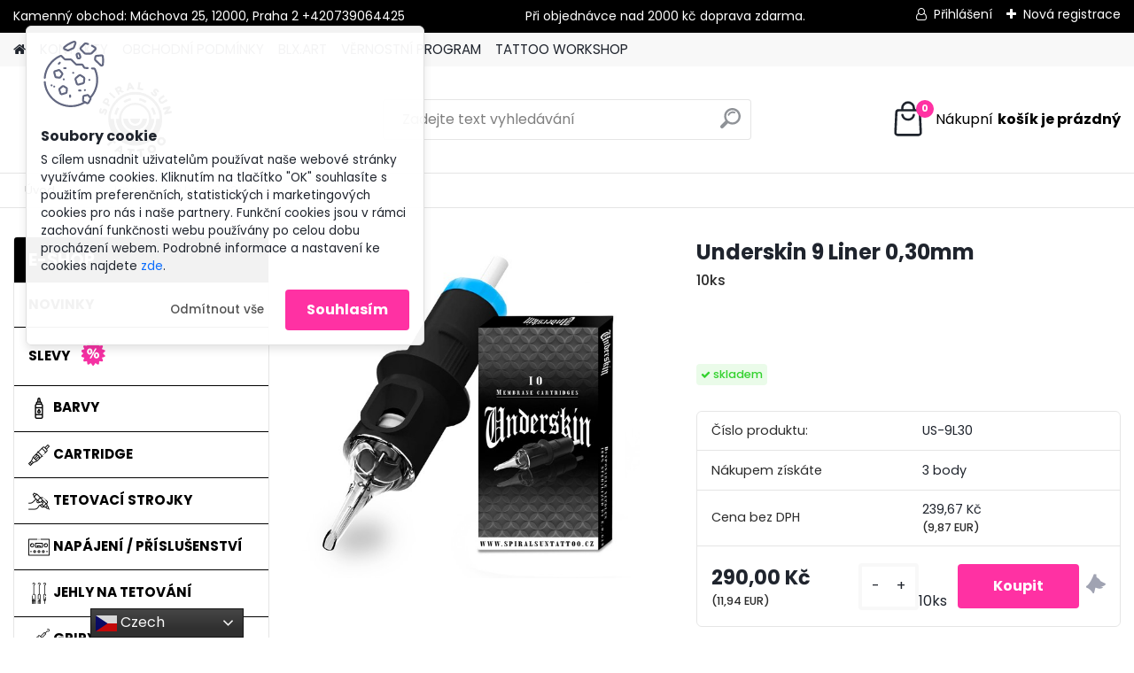

--- FILE ---
content_type: text/html; charset=utf-8
request_url: https://www.spiralsuntattoo.cz/spiralsuntattoo/eshop/0/0/5/3841-Underskin-9-Liner-0-30mm
body_size: 29655
content:


        <!DOCTYPE html>
    <html xmlns:og="http://ogp.me/ns#" xmlns:fb="http://www.facebook.com/2008/fbml" lang="cs" class="tmpl__platinum">
      <head>
          <script>
              window.cookie_preferences = getCookieSettings('cookie_preferences');
              window.cookie_statistics = getCookieSettings('cookie_statistics');
              window.cookie_marketing = getCookieSettings('cookie_marketing');

              function getCookieSettings(cookie_name) {
                  if (document.cookie.length > 0)
                  {
                      cookie_start = document.cookie.indexOf(cookie_name + "=");
                      if (cookie_start != -1)
                      {
                          cookie_start = cookie_start + cookie_name.length + 1;
                          cookie_end = document.cookie.indexOf(";", cookie_start);
                          if (cookie_end == -1)
                          {
                              cookie_end = document.cookie.length;
                          }
                          return unescape(document.cookie.substring(cookie_start, cookie_end));
                      }
                  }
                  return false;
              }
          </script>
                    <script async src="https://www.googletagmanager.com/gtag/js?id=NH3ZLT6"></script>
                            <script>
                    window.dataLayer = window.dataLayer || [];
                    function gtag(){dataLayer.push(arguments)};
                    gtag('consent', 'default', {
                        'ad_storage': String(window.cookie_marketing) !== 'false' ? 'granted' : 'denied',
                        'analytics_storage': String(window.cookie_statistics) !== 'false' ? 'granted' : 'denied',
                        'ad_personalization': String(window.cookie_statistics) !== 'false' ? 'granted' : 'denied',
                        'ad_user_data': String(window.cookie_statistics) !== 'false' ? 'granted' : 'denied'
                    });
                    dataLayer.push({
                        'event': 'default_consent'
                    });
                </script>
                    <script>(function(w,d,s,l,i){w[l]=w[l]||[];w[l].push({'gtm.start':
          new Date().getTime(),event:'gtm.js'});var f=d.getElementsByTagName(s)[0],
        j=d.createElement(s),dl=l!='dataLayer'?'&l='+l:'';j.async=true;j.src=
        'https://www.googletagmanager.com/gtm.js?id='+i+dl;f.parentNode.insertBefore(j,f);
      })(window,document,'script','dataLayer','GTM-NH3ZLT6');
        window.dataLayer = window.dataLayer || [];
        window.dataLayer.push({
            event: 'eec.pageview',
            clientIP: '3.16.187.XX'
        });

    </script>
            <title>Underskin 9 Liner 0,30mm | SPIRAL SUN TATTOO</title>
        <script type="text/javascript">var action_unavailable='action_unavailable';var id_language = 'cs';var id_country_code = 'CZ';var language_code = 'cs-CZ';var path_request = '/request.php';var type_request = 'POST';var cache_break = "2511"; var enable_console_debug = false; var enable_logging_errors = false;var administration_id_language = 'cs';var administration_id_country_code = 'CZ';</script>          <script type="text/javascript" src="//ajax.googleapis.com/ajax/libs/jquery/1.8.3/jquery.min.js"></script>
          <script type="text/javascript" src="//code.jquery.com/ui/1.12.1/jquery-ui.min.js" ></script>
                  <script src="/wa_script/js/jquery.hoverIntent.minified.js?_=2025-01-14-11-59" type="text/javascript"></script>
        <script type="text/javascript" src="/admin/jscripts/jquery.qtip.min.js?_=2025-01-14-11-59"></script>
                  <script src="/wa_script/js/jquery.selectBoxIt.min.js?_=2025-01-14-11-59" type="text/javascript"></script>
                  <script src="/wa_script/js/bs_overlay.js?_=2025-01-14-11-59" type="text/javascript"></script>
        <script src="/wa_script/js/bs_design.js?_=2025-01-14-11-59" type="text/javascript"></script>
        <script src="/admin/jscripts/wa_translation.js?_=2025-01-14-11-59" type="text/javascript"></script>
        <link rel="stylesheet" type="text/css" href="/css/jquery.selectBoxIt.wa_script.css?_=2025-01-14-11-59" media="screen, projection">
        <link rel="stylesheet" type="text/css" href="/css/jquery.qtip.lupa.css?_=2025-01-14-11-59">
        
                  <script src="/wa_script/js/jquery.colorbox-min.js?_=2025-01-14-11-59" type="text/javascript"></script>
          <link rel="stylesheet" type="text/css" href="/css/colorbox.css?_=2025-01-14-11-59">
          <script type="text/javascript">
            jQuery(document).ready(function() {
              (function() {
                function createGalleries(rel) {
                  var regex = new RegExp(rel + "\\[(\\d+)]"),
                      m, group = "g_" + rel, groupN;
                  $("a[rel*=" + rel + "]").each(function() {
                    m = regex.exec(this.getAttribute("rel"));
                    if(m) {
                      groupN = group + m[1];
                    } else {
                      groupN = group;
                    }
                    $(this).colorbox({
                      rel: groupN,
                      slideshow:true,
                       maxWidth: "85%",
                       maxHeight: "85%",
                       returnFocus: false
                    });
                  });
                }
                createGalleries("lytebox");
                createGalleries("lyteshow");
              })();
            });</script>
          <script type="text/javascript">
      function init_products_hovers()
      {
        jQuery(".product").hoverIntent({
          over: function(){
            jQuery(this).find(".icons_width_hack").animate({width: "130px"}, 300, function(){});
          } ,
          out: function(){
            jQuery(this).find(".icons_width_hack").animate({width: "10px"}, 300, function(){});
          },
          interval: 40
        });
      }
      jQuery(document).ready(function(){

        jQuery(".param select, .sorting select").selectBoxIt();

        jQuery(".productFooter").click(function()
        {
          var $product_detail_link = jQuery(this).parent().find("a:first");

          if($product_detail_link.length && $product_detail_link.attr("href"))
          {
            window.location.href = $product_detail_link.attr("href");
          }
        });
        init_products_hovers();
        
        ebar_details_visibility = {};
        ebar_details_visibility["user"] = false;
        ebar_details_visibility["basket"] = false;

        ebar_details_timer = {};
        ebar_details_timer["user"] = setTimeout(function(){},100);
        ebar_details_timer["basket"] = setTimeout(function(){},100);

        function ebar_set_show($caller)
        {
          var $box_name = $($caller).attr("id").split("_")[0];

          ebar_details_visibility["user"] = false;
          ebar_details_visibility["basket"] = false;

          ebar_details_visibility[$box_name] = true;

          resolve_ebar_set_visibility("user");
          resolve_ebar_set_visibility("basket");
        }

        function ebar_set_hide($caller)
        {
          var $box_name = $($caller).attr("id").split("_")[0];

          ebar_details_visibility[$box_name] = false;

          clearTimeout(ebar_details_timer[$box_name]);
          ebar_details_timer[$box_name] = setTimeout(function(){resolve_ebar_set_visibility($box_name);},300);
        }

        function resolve_ebar_set_visibility($box_name)
        {
          if(   ebar_details_visibility[$box_name]
             && jQuery("#"+$box_name+"_detail").is(":hidden"))
          {
            jQuery("#"+$box_name+"_detail").slideDown(300);
          }
          else if(   !ebar_details_visibility[$box_name]
                  && jQuery("#"+$box_name+"_detail").not(":hidden"))
          {
            jQuery("#"+$box_name+"_detail").slideUp(0, function() {
              $(this).css({overflow: ""});
            });
          }
        }

        
        jQuery("#user_icon, #basket_icon").hoverIntent({
          over: function(){
            ebar_set_show(this);
            
          } ,
          out: function(){
            ebar_set_hide(this);
          },
          interval: 40
        });
        
        jQuery("#user_icon").click(function(e)
        {
          if(jQuery(e.target).attr("id") == "user_icon")
          {
            window.location.href = "https://www.spiralsuntattoo.cz/spiralsuntattoo/e-login/";
          }
        });

        jQuery("#basket_icon").click(function(e)
        {
          if(jQuery(e.target).attr("id") == "basket_icon")
          {
            window.location.href = "https://www.spiralsuntattoo.cz/spiralsuntattoo/e-basket/";
          }
        });
      
      });
    </script>        <meta http-equiv="Content-language" content="cs">
        <meta http-equiv="Content-Type" content="text/html; charset=utf-8">
        <meta name="language" content="czech">
        <meta name="keywords" content="underskin,liner,0,30mm">
        <meta name="description" content="Vysoká kvalita: Každá cartridge je vyrobena z prvotřídních materiálů, které zajišťují dlouhou životnost a spolehlivost.
Přesnost a kontrola: Díky">
        <meta name="revisit-after" content="1 Days">
        <meta name="distribution" content="global">
        <meta name="expires" content="never">
                  <meta name="expires" content="never">
                    <link rel="previewimage" href="https://www.spiralsuntattoo.cz/fotky9214/fotos/_vyr_3841US_liner_amazon_default_resized.jpg" />
                    <link rel="canonical" href="https://www.spiralsuntattoo.cz/spiralsuntattoo/eshop/0/0/5/3841-Underskin-9-Liner-0-30mm"/>
          <meta property="og:image" content="http://www.spiralsuntattoo.cz/fotky9214/fotos/_vyr_3841US_liner_amazon_default_resized.jpg" />
<meta property="og:image:secure_url" content="https://www.spiralsuntattoo.cz/fotky9214/fotos/_vyr_3841US_liner_amazon_default_resized.jpg" />
<meta property="og:image:type" content="image/jpeg" />
<meta property="og:url" content="http://www.spiralsuntattoo.cz/spiralsuntattoo/eshop/40-1-CARTRIDGE/285-2-Cartridge-UNDERSKIN/5/3841-Underskin-9-Liner-0-30mm" />
<meta property="og:title" content="Underskin 9 Liner 0,30mm" />
<meta property="og:description" content="Vysoká kvalita: Každá cartridge je vyrobena z prvotřídních materiálů, které zajišťují dlouhou životnost a spolehlivost.
Přesnost a kontrola: Díky" />
<meta property="og:type" content="product" />
<meta property="og:site_name" content="SPIRAL SUN TATTOO" />

<meta name="google-site-verification" content="fcRqKOxwIGWS64A5I0IiZoNifeK61msRu60Y6uyciOk"/>            <meta name="robots" content="index, follow">
                      <link href="//www.spiralsuntattoo.cz/fotky9214/favicon-2.ico" rel="icon" type="image/x-icon">
          <link rel="shortcut icon" type="image/x-icon" href="//www.spiralsuntattoo.cz/fotky9214/favicon-2.ico">
                  <link rel="stylesheet" type="text/css" href="/css/lang_dependent_css/lang_cs.css?_=2025-01-14-11-59" media="screen, projection">
                <link rel='stylesheet' type='text/css' href='/wa_script/js/styles.css?_=2025-01-14-11-59'>
        <script language='javascript' type='text/javascript' src='/wa_script/js/javascripts.js?_=2025-01-14-11-59'></script>
        <script language='javascript' type='text/javascript' src='/wa_script/js/check_tel.js?_=2025-01-14-11-59'></script>
          <script src="/assets/javascripts/buy_button.js?_=2025-01-14-11-59"></script>
            <script type="text/javascript" src="/wa_script/js/bs_user.js?_=2025-01-14-11-59"></script>
        <script type="text/javascript" src="/wa_script/js/bs_fce.js?_=2025-01-14-11-59"></script>
        <script type="text/javascript" src="/wa_script/js/bs_fixed_bar.js?_=2025-01-14-11-59"></script>
        <script type="text/javascript" src="/bohemiasoft/js/bs.js?_=2025-01-14-11-59"></script>
        <script src="/wa_script/js/jquery.number.min.js?_=2025-01-14-11-59" type="text/javascript"></script>
        <script type="text/javascript">
            BS.User.id = 9214;
            BS.User.domain = "spiralsuntattoo";
            BS.User.is_responsive_layout = true;
            BS.User.max_search_query_length = 50;
            BS.User.max_autocomplete_words_count = 5;

            WA.Translation._autocompleter_ambiguous_query = ' Hledavý výraz je pro našeptávač příliš obecný. Zadejte prosím další znaky, slova nebo pokračujte odesláním formuláře pro vyhledávání.';
            WA.Translation._autocompleter_no_results_found = ' Nebyly nalezeny žádné produkty ani kategorie.';
            WA.Translation._error = " Chyba";
            WA.Translation._success = " Nastaveno";
            WA.Translation._warning = " Upozornění";
            WA.Translation._multiples_inc_notify = '<p class="multiples-warning"><strong>Tento produkt je možné objednat pouze v násobcích #inc#. </strong><br><small>Vámi zadaný počet kusů byl navýšen dle tohoto násobku.</small></p>';
            WA.Translation._shipping_change_selected = " Změnit...";
            WA.Translation._shipping_deliver_to_address = " Zásilka bude doručena na zvolenou adresu";

            BS.Design.template = {
              name: "platinum",
              is_selected: function(name) {
                if(Array.isArray(name)) {
                  return name.indexOf(this.name) > -1;
                } else {
                  return name === this.name;
                }
              }
            };
            BS.Design.isLayout3 = true;
            BS.Design.templates = {
              TEMPLATE_ARGON: "argon",TEMPLATE_NEON: "neon",TEMPLATE_CARBON: "carbon",TEMPLATE_XENON: "xenon",TEMPLATE_AURUM: "aurum",TEMPLATE_CUPRUM: "cuprum",TEMPLATE_ERBIUM: "erbium",TEMPLATE_CADMIUM: "cadmium",TEMPLATE_BARIUM: "barium",TEMPLATE_CHROMIUM: "chromium",TEMPLATE_SILICIUM: "silicium",TEMPLATE_IRIDIUM: "iridium",TEMPLATE_INDIUM: "indium",TEMPLATE_OXYGEN: "oxygen",TEMPLATE_HELIUM: "helium",TEMPLATE_FLUOR: "fluor",TEMPLATE_FERRUM: "ferrum",TEMPLATE_TERBIUM: "terbium",TEMPLATE_URANIUM: "uranium",TEMPLATE_ZINCUM: "zincum",TEMPLATE_CERIUM: "cerium",TEMPLATE_KRYPTON: "krypton",TEMPLATE_THORIUM: "thorium",TEMPLATE_ETHERUM: "etherum",TEMPLATE_KRYPTONIT: "kryptonit",TEMPLATE_TITANIUM: "titanium",TEMPLATE_PLATINUM: "platinum"            };
        </script>
        <!-- MailerLite Universal -->
<script>
    (function(w,d,e,u,f,l,n){w[f]=w[f]||function(){(w[f].q=w[f].q||[])
    .push(arguments);},l=d.createElement(e),l.async=1,l.src=u,
    n=d.getElementsByTagName(e)[0],n.parentNode.insertBefore(l,n);})
    (window,document,'script','https://assets.mailerlite.com/js/universal.js','ml');
    ml('account', '360153');
</script>
<!-- End MailerLite Universal -->
          <script src="/js/progress_button/modernizr.custom.js"></script>
                      <link rel="stylesheet" type="text/css" href="/bower_components/owl.carousel/dist/assets/owl.carousel.min.css" />
            <link rel="stylesheet" type="text/css" href="/bower_components/owl.carousel/dist/assets/owl.theme.default.min.css" />
            <script src="/bower_components/owl.carousel/dist/owl.carousel.min.js"></script>
                      <link rel="stylesheet" type="text/css" href="/bower_components/priority-nav/dist/priority-nav-core.css" />
            <script src="/bower_components/priority-nav/dist/priority-nav.js"></script>
                      <link rel="stylesheet" type="text/css" href="//static.bohemiasoft.com/jave/style.css?_=2025-01-14-11-59" media="screen">
                    <link rel="stylesheet" type="text/css" href="/css/font-awesome.4.7.0.min.css" media="screen">
          <link rel="stylesheet" type="text/css" href="/sablony/nove/platinum/platinumpurple/css/product_var3.css?_=2025-01-14-11-59" media="screen">
          <style>
    :root {
        --primary: #ff31a3;
        --primary-dark: #cc2782;
        --secondary: #F8F8F8;
        --secondary-v2: #2D2D2D;
        --element-color: #1f242d;
        --stars: #ffcf15;
        --sale: #c91e1e;
        
        --empty-basket-text: " Košík je prázdný";
        --full-shopping-basket-text: "nákupní košík";
        --choose-delivery-method-text: "Vyberte způsob doručení";
        --choose-payment-method-text: "Vyberte způsob platby";
        --free-price-text: "Zdarma";
        --continue-without-login-text: "Pokračovat bez přihlášení";
        --summary-order-text: "Shrnutí Vaší objednávky";
        --cart-contents-text: "Váš košík";
        --in-login-text: "Přihlášení";
        --in-registration-text: "Nová registrace";
        --in-forgotten-pass-text: "Zapomenuté heslo";
        --price-list-filter-text: "Ceník";
        --search-see-everything-text: "Zobrazit vše";
        --discount-code-text: "Mám slevový kód";
        --searched-cats-text: "Hledané kategorie";
        --back-to-eshop-text: "Zpátky do eshopu";
        --to-category-menu-text: "Do kategorie";
        --back-menu-text: "Zpět";
        --pagination-next-text: "Další";
        --pagination-previous-text: "Předchozí";
        --cookies-files-text: "Soubory cookie";
        --newsletter-button-text: "Odebírat";
        --newsletter-be-up-to-date-text: "Buďte v obraze";
        --specify-params-text: "Vyberte parametry";
        --article-tags-text: "Tagy článku";
        --watch-product-text: "Hlídat produkt";
        --notfull-shopping-text: "Nákupní";
        --notfull-basket-is-empty-text: "košík je prázdný";
        --whole-blog-article-text: "Celý článek";
        --all-parameters-text: "Všechny parametry";
        --without-var-text: "Cena bez DPH";
        --green: "#18c566";
        --primary-light: "#F2FCF8";
        --basket-content-text: " Obsah košíku";
        --products-in-cat-text: " Produkty v kategorii";
        
    }
</style>
          <link rel="stylesheet"
                type="text/css"
                id="tpl-editor-stylesheet"
                href="/sablony/nove/platinum/platinumpurple/css/colors.css?_=2025-01-14-11-59"
                media="screen">

          <meta name="viewport" content="width=device-width, initial-scale=1.0">
          <link rel="stylesheet" 
                   type="text/css" 
                   href="https://static.bohemiasoft.com/custom-css/platinum.css?_1765339326" 
                   media="screen"><style type="text/css">
               <!--#site_logo{
                  width: 275px;
                  height: 100px;
                  background-image: url('/fotky9214/design_setup/images/logo_Snimek-obrazovky-2022-06-01-v-19-29-40.png?cache_time=1654104594');
                  background-repeat: no-repeat;
                  
                }html body .myheader { 
          background-image: none;
          border: black;
          background-repeat: repeat;
          background-position: 0px 0px;
          background-color: #ffffff;
        }#page_background{
                  
                  background-repeat: repeat;
                  background-position: 0px 0px;
                  background-color: transparent;
                }.bgLupa{
                  padding: 0;
                  border: none;
                }
      /***font nadpisu***/
      #left-box .title_left_eshop {
          color: #ffffff!important;
      }
      /***pozadi nadpisu***/
      #left-box .title_left_eshop {
          background-color: #000000!important;
      }
      /***font kategorie***/
      body #page .leftmenu2 ul li a {
                  color: #000000!important;
      }
      body #page .leftmenu ul li a {
                  color: #000000!important;
      }
      /***font kategorie - hover, active***/
      body #page .leftmenu2 ul li a:hover, body #page .leftmenu2 ul li.leftmenuAct a {
                  color:#000000 !important;
      }
      body #page .leftmenu ul li a:hover, body #page .leftmenu ul li.leftmenuAct a {
                  color:#000000 !important;
      }
      /***pozadi kategorie - hover, active***/
      body #page .leftmenu2 ul li a:hover, body #page .leftmenu2 ul li.leftmenuAct a {
                  background-color:#f2f2f2!important;
      }
      #left-box .leftmenu > ul > li:hover > a, html #page ul li.leftmenuAct a, #left-box ul li a:hover {
                  background-color:#f2f2f2!important;
      }
      /***before kategorie - hover, active***/
      .leftmenu li:hover a::before, .leftmenuAct a::before, .leftmenu2 li:hover a::before, .leftmenuAct a::before {
                  color: #ffffff!important; 
        }
      /***ramecek***/
      #left-box ul li a, #left-box .leftmenu > ul > li:hover > a, #left-box .leftmenuAct a, #left-box .leftmenu2 > ul > li:hover > a, #left-box .leftmenuAct a {
          border-color: #000000!important;
        }
      /***font podkategorie***/
      body #page .leftmenu2 ul ul li a {
                  color:#000000!important;
        }
      body #page .leftmenu ul ul li a, body #page .leftmenu ul li.leftmenuAct ul li a {
            color:#000000!important;
            border-color:#000000!important;
        }
      /***pozadi podkategorie***/
      body #page .leftmenu2 ul ul li a {
                  background-color:#ebebeb!important;
      }
      body #page .leftmenu ul ul li a, #left-box .leftmenu ul ul::after, #left-box .leftmenu ul ul, html #page ul ul li.leftmenuAct {
                  background-color:#ebebeb!important;
      }
      /***font podkategorie - hover, active***/
      body #page .leftmenu2 ul ul li a:hover, body #page .leftmenu2 ul ul li.leftmenu2Act a{
                  color: #000000 !important;
        }
      body #page .leftmenu ul ul li a:hover, body #page .leftmenu ul li.leftmenuAct ul li a:hover{
            color: #000000 !important;
        }
      /***pozadi podkategorie - hover, active***/
      body #page .leftmenu2 ul ul li a:hover, body #page .leftmenu2 ul ul li.leftmenu2Act a{
                  background-color:#f5f5f5!important;
        }
      body #page .leftmenu ul ul li a:hover, body #page .leftmenu ul ul li.leftmenuAct a{
                  border-color:#f5f5f5!important;
        }/***font oddelovace***/
      body #page .leftmenu2 ul li.leftmenuCat, body #page .leftmenu2 ul li.leftmenuCat:hover {
                  color: #000000!important;
        }
      body #page .leftmenu ul li.leftmenuCat, body #page .leftmenu ul li.leftmenuCat:hover {
                  color: #000000!important;
        }/***pozadi oddelovace***/
      body #page .leftmenu2 ul li.leftmenuCat, body #page .leftmenu2 ul li.leftmenuCat:hover {
                  background-color:#f0f0f0!important;
        }
      body #page .leftmenu ul li.leftmenuCat, body #page .leftmenu ul li.leftmenuCat:hover {
                  background-color:#f0f0f0!important;
        }/***ramecek oddelovace***/
      .centerpage_params_filter_areas .ui-slider-range, .category-menu-sep-order-1, .category-menu-sep-order-2, .category-menu-sep-order-3, .category-menu-sep-order-4, .category-menu-sep-order-5, .category-menu-sep-order-6, .category-menu-sep-order-7, .category-menu-sep-order-8, .category-menu-sep-order-9, .category-menu-sep-order-10, .category-menu-sep-order-11, .category-menu-sep-order-12, .category-menu-sep-order-13, .category-menu-sep-order-14, .category-menu-sep-order-15, textarea:hover {
          border-color: #303030!important;
        }

 :root { 
 }
-->
                </style>          <link rel="stylesheet" type="text/css" href="/fotky9214/design_setup/css/user_defined.css?_=1752053175" media="screen, projection">
                    <script type="text/javascript" src="/admin/jscripts/wa_dialogs.js?_=2025-01-14-11-59"></script>
            <script>
      $(document).ready(function() {
        if (getCookie('show_cookie_message' + '_9214_cz') != 'no') {
          if($('#cookies-agreement').attr('data-location') === '0')
          {
            $('.cookies-wrapper').css("top", "0px");
          }
          else
          {
            $('.cookies-wrapper').css("bottom", "0px");
          }
          $('.cookies-wrapper').show();
        }

        $('#cookies-notify__close').click(function() {
          setCookie('show_cookie_message' + '_9214_cz', 'no');
          $('#cookies-agreement').slideUp();
          $("#masterpage").attr("style", "");
          setCookie('cookie_preferences', 'true');
          setCookie('cookie_statistics', 'true');
          setCookie('cookie_marketing', 'true');
          window.cookie_preferences = true;
          window.cookie_statistics = true;
          window.cookie_marketing = true;
          if(typeof gtag === 'function') {
              gtag('consent', 'update', {
                  'ad_storage': 'granted',
                  'analytics_storage': 'granted',
                  'ad_user_data': 'granted',
                  'ad_personalization': 'granted'
              });
          }
         return false;
        });

        $("#cookies-notify__disagree").click(function(){
            save_preferences();
        });

        $('#cookies-notify__preferences-button-close').click(function(){
            var cookies_notify_preferences = $("#cookies-notify-checkbox__preferences").is(':checked');
            var cookies_notify_statistics = $("#cookies-notify-checkbox__statistics").is(':checked');
            var cookies_notify_marketing = $("#cookies-notify-checkbox__marketing").is(':checked');
            save_preferences(cookies_notify_preferences, cookies_notify_statistics, cookies_notify_marketing);
        });

        function save_preferences(preferences = false, statistics = false, marketing = false)
        {
            setCookie('show_cookie_message' + '_9214_cz', 'no');
            $('#cookies-agreement').slideUp();
            $("#masterpage").attr("style", "");
            setCookie('cookie_preferences', preferences);
            setCookie('cookie_statistics', statistics);
            setCookie('cookie_marketing', marketing);
            window.cookie_preferences = preferences;
            window.cookie_statistics = statistics;
            window.cookie_marketing = marketing;
            if(marketing && typeof gtag === 'function')
            {
                gtag('consent', 'update', {
                    'ad_storage': 'granted'
                });
            }
            if(statistics && typeof gtag === 'function')
            {
                gtag('consent', 'update', {
                    'analytics_storage': 'granted',
                    'ad_user_data': 'granted',
                    'ad_personalization': 'granted',
                });
            }
            if(marketing === false && BS && BS.seznamIdentity) {
                BS.seznamIdentity.clearIdentity();
            }
        }

        /**
         * @param {String} cookie_name
         * @returns {String}
         */
        function getCookie(cookie_name) {
          if (document.cookie.length > 0)
          {
            cookie_start = document.cookie.indexOf(cookie_name + "=");
            if (cookie_start != -1)
            {
              cookie_start = cookie_start + cookie_name.length + 1;
              cookie_end = document.cookie.indexOf(";", cookie_start);
              if (cookie_end == -1)
              {
                cookie_end = document.cookie.length;
              }
              return unescape(document.cookie.substring(cookie_start, cookie_end));
            }
          }
          return "";
        }
        
        /**
         * @param {String} cookie_name
         * @param {String} value
         */
        function setCookie(cookie_name, value) {
          var time = new Date();
          time.setTime(time.getTime() + 365*24*60*60*1000); // + 1 rok
          var expires = "expires="+time.toUTCString();
          document.cookie = cookie_name + "=" + escape(value) + "; " + expires + "; path=/";
        }
      });
    </script>
    <script async src="https://www.googletagmanager.com/gtag/js?id=AW-10840756473"></script><script>
window.dataLayer = window.dataLayer || [];
function gtag(){dataLayer.push(arguments);}
gtag('js', new Date());
gtag('config', 'AW-10840756473', { debug_mode: true });
</script>        <script type="text/javascript" src="/wa_script/js/search_autocompleter.js?_=2025-01-14-11-59"></script>
              <script>
              WA.Translation._complete_specification = "Kompletní specifikace";
              WA.Translation._dont_have_acc = "Nemáte účet? ";
              WA.Translation._have_acc = "Již máte účet? ";
              WA.Translation._register_titanium = "Zaregistrujte se ";
              WA.Translation._login_titanium = "Přihlašte se ";
              WA.Translation._placeholder_voucher = "Sem vložte kód";
          </script>
                <script src="/wa_script/js/template/platinum/script.js?_=2025-01-14-11-59"></script>
                    <link rel="stylesheet" type="text/css" href="/assets/vendor/magnific-popup/magnific-popup.css" />
      <script src="/assets/vendor/magnific-popup/jquery.magnific-popup.js"></script>
      <script type="text/javascript">
        BS.env = {
          decPoint: ",",
          basketFloatEnabled: false        };
      </script>
      <script type="text/javascript" src="/node_modules/select2/dist/js/select2.min.js"></script>
      <script type="text/javascript" src="/node_modules/maximize-select2-height/maximize-select2-height.min.js"></script>
      <script type="text/javascript">
        (function() {
          $.fn.select2.defaults.set("language", {
            noResults: function() {return " Nenalezeny žádné položky"},
            inputTooShort: function(o) {
              var n = o.minimum - o.input.length;
              return " Prosím zadejte #N# nebo více znaků.".replace("#N#", n);
            }
          });
          $.fn.select2.defaults.set("width", "100%")
        })();

      </script>
      <link type="text/css" rel="stylesheet" href="/node_modules/select2/dist/css/select2.min.css" />
      <script type="text/javascript" src="/wa_script/js/countdown_timer.js?_=2025-01-14-11-59"></script>
      <script type="text/javascript" src="/wa_script/js/app.js?_=2025-01-14-11-59"></script>
      <script type="text/javascript" src="/node_modules/jquery-validation/dist/jquery.validate.min.js"></script>

      <script src="https://popup.marketplace-wa.cz/media/pop.45d94903ca2adbb6a021c827b2c6ee3f96114698.1761571020.js" async></script>
          </head>
          <script type="text/javascript">
        var fb_pixel = 'active';
      </script>
      <script type="text/javascript" src="/wa_script/js/fb_pixel_func.js"></script>
        <body class="lang-cs layout3 not-home page-product-detail page-product-3841 basket-empty slider_available template-slider-custom vat-payer-y alternative-currency-y" >
      <!-- Google Tag Manager (noscript) end -->
    <noscript><iframe src="https://www.googletagmanager.com/ns.html?id=GTM-NH3ZLT6"
                      height="0" width="0" style="display:none;visibility:hidden"></iframe></noscript>
    <!-- End Google Tag Manager (noscript) -->
          <a name="topweb"></a>
            <div id="cookies-agreement" class="cookies-wrapper" data-location="0"
         >
      <div class="cookies-notify-background"></div>
      <div class="cookies-notify" style="display:block!important;">
        <div class="cookies-notify__bar">
          <div class="cookies-notify__bar1">
            <div class="cookies-notify__text"
                                 >
                S cílem usnadnit uživatelům používat naše webové stránky využíváme cookies. Kliknutím na tlačítko "OK" souhlasíte s použitím preferenčních, statistických i marketingových cookies pro nás i naše partnery. Funkční cookies jsou v rámci zachování funkčnosti webu používány po celou dobu procházení webem. Podrobné informace a nastavení ke cookies najdete <span class="cookies-notify__detail_button">zde</span>.            </div>
            <div class="cookies-notify__button">
                <a href="#" id="cookies-notify__disagree" class="secondary-btn"
                   style="color: #000000;
                           background-color: #c8c8c8;
                           opacity: 1"
                >Odmítnout vše</a>
              <a href="#" id="cookies-notify__close"
                 style="color: #000000;
                        background-color: #c8c8c8;
                        opacity: 1"
                >Souhlasím</a>
            </div>
          </div>
                        <div class="cookies-notify__detail_box hidden"
                             >
                <div id="cookies-nofify__close_detail"> Zavřít</div>
                <div>
                    <br />
                    <b> Co jsou cookies?</b><br />
                    <span> Cookies jsou krátké textové informace, které jsou uloženy ve Vašem prohlížeči. Tyto informace běžně používají všechny webové stránky a jejich procházením dochází k ukládání cookies. Pomocí partnerských skriptů, které mohou stránky používat (například Google analytics</span><br /><br />
                    <b> Jak lze nastavit práci webu s cookies?</b><br />
                    <span> Přestože doporučujeme povolit používání všech typů cookies, práci webu s nimi můžete nastavit dle vlastních preferencí pomocí checkboxů zobrazených níže. Po odsouhlasení nastavení práce s cookies můžete změnit své rozhodnutí smazáním či editací cookies přímo v nastavení Vašeho prohlížeče. Podrobnější informace k promazání cookies najdete v nápovědě Vašeho prohlížeče.</span>
                </div>
                <div class="cookies-notify__checkboxes"
                                    >
                    <div class="checkbox-custom checkbox-default cookies-notify__checkbox">
                        <input type="checkbox" id="cookies-notify-checkbox__functional" checked disabled />
                        <label for="cookies-notify-checkbox__functional" class="cookies-notify__checkbox_label"> Nutné</label>
                    </div>
                    <div class="checkbox-custom checkbox-default cookies-notify__checkbox">
                        <input type="checkbox" id="cookies-notify-checkbox__preferences" checked />
                        <label for="cookies-notify-checkbox__preferences" class="cookies-notify__checkbox_label"> Preferenční</label>
                    </div>
                    <div class="checkbox-custom checkbox-default cookies-notify__checkbox">
                        <input type="checkbox" id="cookies-notify-checkbox__statistics" checked />
                        <label for="cookies-notify-checkbox__statistics" class="cookies-notify__checkbox_label"> Statistické</label>
                    </div>
                    <div class="checkbox-custom checkbox-default cookies-notify__checkbox">
                        <input type="checkbox" id="cookies-notify-checkbox__marketing" checked />
                        <label for="cookies-notify-checkbox__marketing" class="cookies-notify__checkbox_label"> Marketingové</label>
                    </div>
                </div>
                <div id="cookies-notify__cookie_types">
                    <div class="cookies-notify__cookie_type cookie-active" data-type="functional">
                         Nutné (13)
                    </div>
                    <div class="cookies-notify__cookie_type" data-type="preferences">
                         Preferenční (1)
                    </div>
                    <div class="cookies-notify__cookie_type" data-type="statistics">
                         Statistické (15)
                    </div>
                    <div class="cookies-notify__cookie_type" data-type="marketing">
                         Marketingové (15)
                    </div>
                    <div class="cookies-notify__cookie_type" data-type="unclassified">
                         Neklasifikované (7)
                    </div>
                </div>
                <div id="cookies-notify__cookie_detail">
                    <div class="cookie-notify__cookie_description">
                        <span id="cookie-notify__description_functional" class="cookie_description_active"> Tyto informace jsou nezbytné ke správnému chodu webové stránky jako například vkládání zboží do košíku, uložení vyplněných údajů nebo přihlášení do zákaznické sekce.</span>
                        <span id="cookie-notify__description_preferences" class="hidden"> Tyto cookies umožní přizpůsobit chování nebo vzhled stránky dle Vašich potřeb, například volba jazyka.</span>
                        <span id="cookie-notify__description_statistics" class="hidden"> Díky těmto cookies mohou majitelé i developeři webu více porozumět chování uživatelů a vyvijet stránku tak, aby byla co nejvíce prozákaznická. Tedy abyste co nejrychleji našli hledané zboží nebo co nejsnáze dokončili jeho nákup.</span>
                        <span id="cookie-notify__description_marketing" class="hidden"> Tyto informace umožní personalizovat zobrazení nabídek přímo pro Vás díky historické zkušenosti procházení dřívějších stránek a nabídek.</span>
                        <span id="cookie-notify__description_unclassified" class="hidden"> Tyto cookies prozatím nebyly roztříděny do vlastní kategorie.</span>
                    </div>
                    <style>
                        #cookies-notify__cookie_detail_table td
                        {
                            color: #ffffff                        }
                    </style>
                    <table class="table" id="cookies-notify__cookie_detail_table">
                        <thead>
                            <tr>
                                <th> Jméno</th>
                                <th> Účel</th>
                                <th> Vypršení</th>
                            </tr>
                        </thead>
                        <tbody>
                                                    <tr>
                                <td>show_cookie_message</td>
                                <td>Ukládá informaci o potřebě zobrazení cookie lišty</td>
                                <td>1 rok</td>
                            </tr>
                                                        <tr>
                                <td>__zlcmid</td>
                                <td>Tento soubor cookie se používá k uložení identity návštěvníka během návštěv a preference návštěvníka deaktivovat naši funkci živého chatu. </td>
                                <td>1 rok</td>
                            </tr>
                                                        <tr>
                                <td>__cfruid</td>
                                <td>Tento soubor cookie je součástí služeb poskytovaných společností Cloudflare – včetně vyrovnávání zátěže, doručování obsahu webových stránek a poskytování připojení DNS pro provozovatele webových stránek. </td>
                                <td>relace</td>
                            </tr>
                                                        <tr>
                                <td>_auth</td>
                                <td>Zajišťuje bezpečnost procházení návštěvníků tím, že zabraňuje padělání požadavků mezi stránkami. Tento soubor cookie je nezbytný pro bezpečnost webu a návštěvníka. </td>
                                <td>1 rok</td>
                            </tr>
                                                        <tr>
                                <td>csrftoken</td>
                                <td>Pomáhá předcházet útokům Cross-Site Request Forgery (CSRF). 
</td>
                                <td>1 rok</td>
                            </tr>
                                                        <tr>
                                <td>PHPSESSID</td>
                                <td>Zachovává stav uživatelské relace napříč požadavky na stránky. </td>
                                <td>relace</td>
                            </tr>
                                                        <tr>
                                <td>rc::a</td>
                                <td>Tento soubor cookie se používá k rozlišení mezi lidmi a roboty. To je výhodné pro web, aby
vytvářet platné zprávy o používání jejich webových stránek. </td>
                                <td>persistentní</td>
                            </tr>
                                                        <tr>
                                <td>rc::c</td>
                                <td>Tento soubor cookie se používá k rozlišení mezi lidmi a roboty. </td>
                                <td>relace</td>
                            </tr>
                                                        <tr>
                                <td>AWSALBCORS</td>
                                <td>Registruje, který server-cluster obsluhuje návštěvníka. To se používá v kontextu s vyrovnáváním zátěže, aby se optimalizovala uživatelská zkušenost. </td>
                                <td>6 dnů</td>
                            </tr>
                                                        <tr>
                                <td>18plus_allow_access#</td>
                                <td>Ukládá informaci o odsouhlasení okna 18+ pro web.</td>
                                <td>neznámý</td>
                            </tr>
                                                        <tr>
                                <td>18plus_cat#</td>
                                <td>Ukládá informaci o odsouhlasení okna 18+ pro kategorii.</td>
                                <td>neznámý</td>
                            </tr>
                                                        <tr>
                                <td>bs_slide_menu</td>
                                <td></td>
                                <td>neznámý</td>
                            </tr>
                                                        <tr>
                                <td>left_menu</td>
                                <td>Ukládá informaci o způsobu zobrazení levého menu.</td>
                                <td>neznámý</td>
                            </tr>
                                                    </tbody>
                    </table>
                    <div class="cookies-notify__button">
                        <a href="#" id="cookies-notify__preferences-button-close"
                           style="color: #000000;
                                background-color: #c8c8c8;
                                opacity: 1">
                            Uložit nastavení                        </a>
                    </div>
                </div>
            </div>
                    </div>
      </div>
    </div>
    
  <div id="responsive_layout_large"></div><div id="page">      <div class="top-bar" id="topBar">
                  <div class="top-bar-content">
            <p>Kamenný obchod: Máchova 25, 12000, Praha 2 +420739064425                                  Při objednávce nad 2000 kč doprava zdarma. </p>
<p></p>          </div>
                    <div class="top-bar-login">
                          <span class="user-login"><a href="/spiralsuntattoo/e-login">Přihlášení</a></span>
              <span class="user-register"><a href="/spiralsuntattoo/e-register">Nová registrace</a></span>
                        </div>
                        </div>
          <script type="text/javascript">
      var responsive_articlemenu_name = ' Menu';
      var responsive_eshopmenu_name = ' E-shop';
    </script>
        <link rel="stylesheet" type="text/css" href="/css/masterslider.css?_=2025-01-14-11-59" media="screen, projection">
    <script type="text/javascript" src="/js/masterslider.min.js"></script>
    <div class="myheader">
            <!--[if IE 6]>
    <style>
    #main-menu ul ul{visibility:visible;}
    </style>
    <![endif]-->

    
    <div id="new_top_menu"><!-- TOPMENU -->
            <div id="new_template_row" class="">
                 <ul>
            <li class="eshop-menu-home">
              <a href="//www.spiralsuntattoo.cz" class="top_parent_act" aria-label="Homepage">
                              </a>
            </li>
          </ul>
          
<ul><li class="eshop-menu-2 eshop-menu-order-1 eshop-menu-odd"><a href="/spiralsuntattoo/2-KONTAKTY"  class="top_parent">KONTAKTY</a>
</li></ul>
<ul><li class="eshop-menu-3 eshop-menu-order-2 eshop-menu-even"><a href="/spiralsuntattoo/3-OBCHODNI-PODMINKY"  class="top_parent">OBCHODNÍ PODMÍNKY</a> <ul><!--[if lte IE 7]><table><tr><td><![endif]--> <li class="eshop-submenu-1"><a href="/spiralsuntattoo/3-OBCHODNI-PODMINKY/1-Obchodni-podminky" >Obchodní podmínky</a></li> <!--[if lte IE 7]></td></tr></table><![endif]--></ul> 
</li></ul>
<ul><li class="eshop-menu-4 eshop-menu-order-3 eshop-menu-odd"><a target="_new" href="https://www.blxart.com"  class="top_parent">BLX.ART</a>
</li></ul>
<ul><li class="eshop-menu-5 eshop-menu-order-4 eshop-menu-even"><a href="/spiralsuntattoo/5-VERNOSTNI-PROGRAM"  class="top_parent">VĚRNOSTNÍ PROGRAM</a>
</li></ul>
<ul><li class="eshop-menu-7 eshop-menu-order-5 eshop-menu-odd"><a target="_new" href="https://www.spiralakademie.com"  class="top_parent">TATTOO WORKSHOP</a>
</li></ul>      </div>
    </div><!-- END TOPMENU -->
            <div class="navigate_bar">
            <div class="logo-wrapper">
            <a id="site_logo" href="//www.spiralsuntattoo.cz" class="mylogo" aria-label="Logo"></a>
    </div>
                <div id="search">
      <form name="search" id="searchForm" action="/spiralsuntattoo/search-engine.htm" method="GET" enctype="multipart/form-data">
        <label for="q" class="title_left2"> Hľadanie</label>
        <p>
          <input name="slovo" type="text" class="inputBox" id="q" placeholder=" Zadejte text vyhledávání" maxlength="50">
          
          <input type="hidden" id="source_service" value="www.webareal.cz">
        </p>
        <div class="wrapper_search_submit">
          <input type="submit" class="search_submit" aria-label="search" name="search_submit" value="">
        </div>
        <div id="search_setup_area">
          <input id="hledatjak2" checked="checked" type="radio" name="hledatjak" value="2">
          <label for="hledatjak2">Hledat ve zboží</label>
          <br />
          <input id="hledatjak1"  type="radio" name="hledatjak" value="1">
          <label for="hledatjak1">Hledat v článcích</label>
                    <script type="text/javascript">
            function resolve_search_mode_visibility()
            {
              if (jQuery('form[name=search] input').is(':focus'))
              {
                if (jQuery('#search_setup_area').is(':hidden'))
                {
                  jQuery('#search_setup_area').slideDown(400);
                }
              }
              else
              {
                if (jQuery('#search_setup_area').not(':hidden'))
                {
                  jQuery('#search_setup_area').slideUp(400);
                }
              }
            }

            $('form[name=search] input').click(function() {
              this.focus();
            });

            jQuery('form[name=search] input')
                .focus(function() {
                  resolve_search_mode_visibility();
                })
                .blur(function() {
                  setTimeout(function() {
                    resolve_search_mode_visibility();
                  }, 1000);
                });

          </script>
                  </div>
      </form>
    </div>
            
  <div id="ebar" class="" >        <div id="basket_icon" >
            <div id="basket_detail">
                <div id="basket_arrow_tag"></div>
                <div id="basket_content_tag">
                    <a id="quantity_tag" href="/spiralsuntattoo/e-basket" rel="nofollow" class="elink"><span class="quantity_count">0</span>
                    <span class="basket_empty"> Váš nákupní košík <span class="bold">je prázdný</span></span></a>                </div>
            </div>
        </div>
                </div>      </div>
          </div>
    <div class="own-advantages-wrapper">
<div class="own-advantages">
<div class="own-adva-box">
<img src="/fotky9214/adva_icons/branche.svg" alt="branche">
<span>Od roku 2012</span>
</div>
<div class="own-adva-box">
<img src="/fotky9214/adva_icons/location.svg" alt="location">
<span>Showroom v centru Prahy</span>
</div>
<div class="own-adva-box">
<img src="/fotky9214/adva_icons/money.svg" alt="money">
<span>Věrnostní slevy</span>
</div>
<div class="own-adva-box">
<img src="/fotky9214/adva_icons/support.svg" alt="support">
<span>Přátelský přístup</span>
</div>
</div>
</div>
<div id="page_background">      <div class="hack-box"><!-- HACK MIN WIDTH FOR IE 5, 5.5, 6  -->
                  <div id="masterpage" ><!-- MASTER PAGE -->
              <div id="header">          </div><!-- END HEADER -->
                    <div id="aroundpage"><!-- AROUND PAGE -->
            <div class="extra-menu-wrapper">
      <!-- LEFT BOX -->
      <div id="left-box">
              <div class="menu-typ-0" id="left_eshop">
                <p class="title_left_eshop">E-SHOP</p>
          
        <div id="inleft_eshop">
          <div class="leftmenu2">
                <ul class="root-eshop-menu">
            <li class="new-tmpl-home-button">
        <a href="//www.spiralsuntattoo.cz">
          <i class="fa fa-home" aria-hidden="true"></i>
        </a>
      </li>
              <li class="leftmenuDef category-menu-24 category-menu-order-1 category-menu-odd remove_point">
          <a href="/spiralsuntattoo/eshop/24-1-NOVINKY">            <strong>
              NOVINKY            </strong>
            </a>        </li>

                <li class="leftmenuDef category-menu-44 category-menu-order-2 category-menu-even remove_point">
          <a href="/spiralsuntattoo/eshop/44-1-SLEVY">            <strong>
              SLEVY            </strong>
            </a>        </li>

                <li class="leftmenuDef category-menu-1 category-menu-order-3 category-menu-odd remove_point hasImg">
          <a href="/spiralsuntattoo/eshop/1-1-BARVY"><img src="/fotky9214/icons/tattoo-ink-2.png" class="icons_menu_left_img">            <strong>
              BARVY            </strong>
            </a>        </li>

                <li class="leftmenuDef category-menu-40 category-menu-order-4 category-menu-even remove_point hasImg">
          <a href="/spiralsuntattoo/eshop/40-1-CARTRIDGE"><img src="/fotky9214/icons/cartridge.png" class="icons_menu_left_img">            <strong>
              CARTRIDGE            </strong>
            </a>        </li>

                <li class="leftmenuDef category-menu-2 category-menu-order-5 category-menu-odd remove_point hasImg">
          <a href="/spiralsuntattoo/eshop/2-1-TETOVACI-STROJKY"><img src="/fotky9214/icons/tattoo.png" class="icons_menu_left_img">            <strong>
              TETOVACÍ STROJKY            </strong>
            </a>        </li>

                <li class="leftmenuDef category-menu-7 category-menu-order-6 category-menu-even remove_point hasImg">
          <a href="/spiralsuntattoo/eshop/7-1-NAPAJENI-PRISLUSENSTVI"><img src="/fotky9214/icons/power-supply.png" class="icons_menu_left_img">            <strong>
              NAPÁJENÍ / PŘÍSLUŠENSTVÍ            </strong>
            </a>        </li>

                <li class="leftmenuDef category-menu-3 category-menu-order-7 category-menu-odd remove_point hasImg">
          <a href="/spiralsuntattoo/eshop/3-1-JEHLY-NA-TETOVANI"><img src="/fotky9214/icons/needles.png" class="icons_menu_left_img">            <strong>
              JEHLY NA TETOVÁNÍ            </strong>
            </a>        </li>

                <li class="leftmenuDef category-menu-42 category-menu-order-8 category-menu-even remove_point hasImg">
          <a href="/spiralsuntattoo/eshop/42-1-GRIPY"><img src="/fotky9214/icons/needle.png" class="icons_menu_left_img">            <strong>
              GRIPY            </strong>
            </a>        </li>

                <li class="leftmenuDef category-menu-41 category-menu-order-9 category-menu-odd remove_point hasImg">
          <a href="/spiralsuntattoo/eshop/41-1-SPOTREBNI-MATERIAL"><img src="/fotky9214/icons/glove-small-2.png" class="icons_menu_left_img">            <strong>
              SPOTŘEBNÍ MATERIÁL            </strong>
            </a>        </li>

                <li class="leftmenuDef category-menu-11 category-menu-order-10 category-menu-even remove_point hasImg">
          <a href="/spiralsuntattoo/eshop/11-1-PECE-O-TETOVANI"><img src="/fotky9214/icons/vaseline.png" class="icons_menu_left_img">            <strong>
              PÉČE O TETOVÁNÍ            </strong>
            </a>        </li>

                <li class="leftmenuDef category-menu-14 category-menu-order-11 category-menu-odd remove_point hasImg">
          <a href="/spiralsuntattoo/eshop/14-1-ZARIZENI-STUDIA"><img src="/fotky9214/icons/doctor.png" class="icons_menu_left_img">            <strong>
              ZAŘÍZENÍ STUDIA            </strong>
            </a>        </li>

                <li class="leftmenuDef category-menu-12 category-menu-order-12 category-menu-even remove_point hasImg">
          <a href="/spiralsuntattoo/eshop/12-1-DOPLNKY"><img src="/fotky9214/icons/cup.png" class="icons_menu_left_img">            <strong>
              DOPLŇKY            </strong>
            </a>        </li>

                <li class="leftmenuDef category-menu-45 category-menu-order-13 category-menu-odd remove_point">
          <a href="/spiralsuntattoo/eshop/45-1-PERMANENTNI-MAKEUP">            <strong>
              PERMANENTNÍ MAKEUP            </strong>
            </a>        </li>

                <li class="leftmenuDef category-menu-13 category-menu-order-14 category-menu-even remove_point hasImg">
          <a href="/spiralsuntattoo/eshop/13-1-PIERCING"><img src="/fotky9214/icons/piercing.png" class="icons_menu_left_img">            <strong>
              PIERCING            </strong>
            </a>        </li>

                <li class="leftmenuDef category-menu-43 category-menu-order-15 category-menu-odd remove_point hasImg">
          <a href="/spiralsuntattoo/eshop/43-1-DARKOVE-POUKAZKY"><img src="/fotky9214/icons/gift-box.png" class="icons_menu_left_img">            <strong>
              DÁRKOVÉ POUKÁZKY            </strong>
            </a>        </li>

            </ul>
      <style>
        #left-box .remove_point a::before
        {
          display: none;
        }
      </style>
              </div>
        </div>

        
        <div id="footleft1">
                  </div>

            </div>
            </div><!-- END LEFT BOX -->
            <div id="right-box"><!-- RIGHT BOX2 -->
        <!-- xxxx badRight xxxx -->    <div class="break"></div>
    <div class="contact-box"><!-- CONTACT BOX -->
            <p class="contact-box-title">KONTAKTY</p>
      <div class="in-contact-box"><!-- in the contacts -->
        <div class="contact" itemscope itemtype="http://schema.org/Organization">
                      <span itemprop="legalName">SpiralSunTattoo - Ettore Gallotti</span><br>
                        <span itemprop="address">
              Máchova 25<br>              12000 Praha 2<br>            </span>
            tel:            <span itemprop="telephone" class="contact-phone">+420 739 064 425</span><br>
            <a class="contact_mail_box" itemprop="email" href="mailto:Info@spiralsuntattoo.cz">napište nám</a><br>Kamenný obchod : Máchova 25, Praha 2, 12000<br>otevírací doba: Po - Pá  9:30 - 17:30<br>        </div>
      </div><!-- end in the contacts -->
          </div><!-- END CONTACT -->
    <div id="contact-foot"></div><!-- foot right box -->
    <div class="break"></div>
          </div><!-- END RIGHT BOX -->
      </div>

            <hr class="hide">
                        <div id="centerpage2"><!-- CENTER PAGE -->
              <div id="incenterpage2"><!-- in the center -->
                <script type="text/javascript">
  var product_information = {
    id: '3841',
    name: 'Underskin 9 Liner 0,30mm',
    brand: '',
    price: '290',
    category: '',
    is_variant: false,
    variant_id: 0  };
</script>
        <div id="fb-root"></div>
    <script>(function(d, s, id) {
            var js, fjs = d.getElementsByTagName(s)[0];
            if (d.getElementById(id)) return;
            js = d.createElement(s); js.id = id;
            js.src = "//connect.facebook.net/ cs_CZ/all.js#xfbml=1&appId=";
            fjs.parentNode.insertBefore(js, fjs);
        }(document, 'script', 'facebook-jssdk'));</script>
      <script type="application/ld+json">
      {
        "@context": "http://schema.org",
        "@type": "Product",
                "name": "Underskin 9 Liner 0,30mm",
        "description": "Vysoká kvalita: Každá cartridge je vyrobena z prvotřídních materiálů, které zajišťují dlouhou životnost a",
                "image": "https://www.spiralsuntattoo.cz/fotky9214/fotos/_vyr_3841US_liner_amazon_default_resized.jpg",
                "gtin13": "",
        "mpn": "",
        "sku": "US-9L30",
        "brand": "",

        "offers": {
            "@type": "Offer",
            "availability": "https://schema.org/InStock",
            "price": "290.00",
"priceCurrency": "CZK",
"priceValidUntil": "2036-01-18",
            "url": "https://www.spiralsuntattoo.cz/spiralsuntattoo/eshop/0/0/5/3841-Underskin-9-Liner-0-30mm"
        }
      }
</script>
        <script type="text/javascript" src="/wa_script/js/bs_variants.js?date=2462013"></script>
  <script type="text/javascript" src="/wa_script/js/rating_system.js"></script>
  <script type="text/javascript">
    <!--
    $(document).ready(function () {
      BS.Variants.register_events();
      BS.Variants.id_product = 3841;
    });

    function ShowImage2(name, width, height, domen) {
      window.open("/wa_script/image2.php?soub=" + name + "&domena=" + domen, "", "toolbar=no,scrollbars=yes,location=no,status=no,width=" + width + ",height=" + height + ",resizable=1,screenX=20,screenY=20");
    }
    ;
    // --></script>
  <script type="text/javascript">
    <!--
    function Kontrola() {
      if (document.theForm.autor.value == "") {
        document.theForm.autor.focus();
        BS.ui.popMessage.alert("Musíte vyplnit své jméno");
        return false;
      }
      if (document.theForm.email.value == "") {
        document.theForm.email.focus();
        BS.ui.popMessage.alert("Musíte vyplnit svůj email");
        return false;
      }
      if (document.theForm.titulek.value == "") {
        document.theForm.titulek.focus();
        BS.ui.popMessage.alert("Vyplňte název příspěvku");
        return false;
      }
      if (document.theForm.prispevek.value == "") {
        document.theForm.prispevek.focus();
        BS.ui.popMessage.alert("Zadejte text příspěvku");
        return false;
      }
      if (document.theForm.captcha.value == "") {
        document.theForm.captcha.focus();
        BS.ui.popMessage.alert("Opište bezpečnostní kód");
        return false;
      }
      if (jQuery("#captcha_image").length > 0 && jQuery("#captcha_input").val() == "") {
        jQuery("#captcha_input").focus();
        BS.ui.popMessage.alert("Opiště text z bezpečnostního obrázku");
        return false;
      }

      }

      -->
    </script>
          <script type="text/javascript" src="/wa_script/js/detail.js?date=2022-06-01"></script>
          <script type="text/javascript">
      product_price = "290";
    product_price_non_ceil =   "290.000";
    currency = "Kč";
    currency_position = "1";
    tax_subscriber = "a";
    ceny_jak = "0";
    desetiny = "2";
    dph = "21";
    currency_second = "EUR";
    currency_second_rate = "0.041178";
    lang = "";    </script>
        <div id="wherei"><!-- wherei -->
            <p>
        <a href="//www.spiralsuntattoo.cz/spiralsuntattoo">Úvod</a>
        <span class="arrow">&#187;</span><a href="//www.spiralsuntattoo.cz/spiralsuntattoo/eshop/0"></a><span class="arrow">&#187;</span>        <span class="active">Underskin 9 Liner 0,30mm</span>
      </p>
    </div><!-- END wherei -->
    <pre></pre>
        <div class="product-detail-container in-stock-y" > <!-- MICRODATA BOX -->
              <h1>Underskin 9 Liner 0,30mm</h1>
        <h2 class="second-product-name">10ks</h2>      <div class="detail-box-product" data-idn="487424895"><!--DETAIL BOX -->
                        <div class="col-l"><!-- col-l-->
                        <div class="image"><!-- image-->
                                <a href="/fotky9214/fotos/_vyr_3841US_liner_amazon_default_resized.jpg"
                   rel="lytebox"
                   title="Underskin 9 Liner 0,30mm"
                   aria-label="Underskin 9 Liner 0,30mm">
                    <span class="img" id="magnify_src">
                      <img                               id="detail_src_magnifying_small"
                              src="/fotky9214/fotos/_vyr_3841US_liner_amazon_default_resized.jpg"
                              width="200" border=0
                              alt="Underskin 9 Liner 0,30mm"
                              title="Underskin 9 Liner 0,30mm">
                    </span>
                                        <span class="image_foot"><span class="ico_magnifier"
                                                     title="Underskin 9 Liner 0,30mm">&nbsp;</span></span>
                      
                                    </a>
                            </div>
              <!-- END image-->
              <div class="break"></div>
                      </div><!-- END col-l-->
        <div class="box-spc"><!-- BOX-SPC -->
          <div class="col-r"><!-- col-r-->
                          <div class="stock_yes">skladem</div>
                          <div class="break"><p>&nbsp;</p></div>
                          <div class="social-box e-detail-social-box"><div id="social_facebook"><iframe src="//www.facebook.com/plugins/like.php?href=http%3A%2F%2Fwww.spiralsuntattoo.cz%2Fspiralsuntattoo%2Feshop%2F40-1-CARTRIDGE%2F285-2-Cartridge-UNDERSKIN%2F5%2F3841-Underskin-9-Liner-0-30mm&amp;layout=box_count&amp;show_faces=false&amp;width=90&amp;action=like&amp;font=lucida+grande&amp;colorscheme=light&amp;height=21" scrolling="no" frameborder="0" style="border:none; overflow:hidden; width: 90px; height:62px;" title="Facebook Likebox"></iframe></div></div>
                                      <div class="detail-info"><!-- detail info-->
              <form style="margin: 0pt; padding: 0pt; vertical-align: bottom;"
                    action="/spiralsuntattoo/eshop/0/0/6/3841" method="post">
                                  <div class="product-status-box">
                        <p class="product-status">
          </p>
                      </div>
                                  <table class="cart" width="100%">
                  <col>
                  <col width="9%">
                  <col width="14%">
                  <col width="14%">
                  <tbody>
                                      <tr class="before_variants product-number">
                      <td width="35%" class="product-number-text">Číslo produktu: </td>
                      <td colspan="3" width="65%" class="prices product-number-text"><span class="fleft">
                            US-9L30</span>
                        <input type="hidden" name="number"
                               value="US-9L30">
                      </td>
                    </tr>
                          <tr class="discount-points-earned">
        <td class="left">
           Nákupem získáte        </td>
        <td colspan="3">
            <span class="fleft">
        3   body      </span>
      <input type="hidden" name="nase_cena" value="0">
            </td>
      </tr>
                            <tr class="product-total-vat">
                        <td class="name-price-novat product-total-text"> bez DPH                          :
                        </td>
                        <td colspan="3" class="prices product-total-value">
                              <span class="price-novat fleft">
      239,67&nbsp;Kč<font size=1> (9,87&nbsp;EUR)</font>    </span>
    <input type="hidden" name="nase_cena" value="">
                            </td>
                      </tr>
                                            <tr class="total">
                        <td class="price-desc left"> s DPH (21&nbsp;%):</td>
                        <td colspan="3" class="prices">
                          <div align="left" >
                                <span class="price-vat" content="CZK">
     <span class="price-value def_color" content="290,00">
        290,00&nbsp;Kč<font size=1> (11,94&nbsp;EUR)</font>     </span>
    </span>
    <input type="hidden" name="nase_cena" value="">
                              </div>
                        </td>
                      </tr>
                                          <tr class="product-cart-info">
                      <td colspan="4">
                            <div class="fleft product-cart-info-text"><br>do košíku:</div>
    <div class="fright textright product-cart-info-value">
                  <div class="input-spinner-group" data-input-spinner>
      <span class="input-spinner-btn btn-l"><button type="button" class="spin-dec">-</button></span>
      <input name="kusy"
             value="1" id="kusy" class="quantity-input spin-input" maxlength="6" size="6" aria-label="kusy" data-product-info='{"count_type":0,"multiples":0}'>
      <span class="input-spinner-btn btn-r"><button type="button" class="spin-inc">+</button></span>
    </div>
          <span class="count">&nbsp;
        10ks      </span>&nbsp;
                        <input type="submit"
                 id="buy_btn"
                 class="product-cart-btn buy-button-action buy-button-action-17"
                 data-id="3841"
                 data-variant-id="0"
                 name="send_submit"
                 value="Koupit"
          >
          <input type="hidden" id="buy_click" name="buy_click" value="detail">
                      <br>
                    <div class="watchdog_opener watchdog_icon2"><a href="#" id="open_watch_dog" title="Hlídací pes"><img src="/images/watch_dog_small.png" alt="Hlídací pes" /></a></div>
            </div>
                          </td>
                    </tr>
                                    </tbody>
                </table>
                <input type="hidden" name="pageURL" value ="http://www.spiralsuntattoo.cz/spiralsuntattoo/eshop/0/0/5/3841-Underskin-9-Liner-0-30mm">              </form>
            </div><!-- END detail info-->
            <div class="break"></div>
          </div><!-- END col-r-->
        </div><!-- END BOX-SPC -->
              </div><!-- END DETAIL BOX -->
    </div><!-- MICRODATA BOX -->
    <div class="break"></div>
        <br>
          <h3>Varianty tohoto výrobku</h3>
      <div class="break"></div>
          <div class="spc">
  		<script>
		  gtag('event', 'view_item_list', {
			item_list_id: 'product_variants',
			item_list_name: '',
			items: [{"item_id":3403,"item_name":"Underskin 3 Liner 0,30mm","price":280},{"item_id":3839,"item_name":"Underskin 5 Liner 0,30mm","price":280},{"item_id":3840,"item_name":"Underskin 7 Liner 0,30mm","price":290},{"item_id":3887,"item_name":"Underskin 11 Liner 0,30mm","price":310}]		  });
		</script>
		<table class="productList" cellpadding="0" cellspacing="1" ><tbody><tr><th width="12%"  class="headline"><center>Obrázek:</center></th><th width="49%"  class="headline" align="left">Číslo produktu / Název zboží:</th><th width="12%"  class="headline"><center>&nbsp</center></th><th width="15%"  class="headline" ><center>Cena:</center></th><th width="12%"  class="headline"></th></tr>    
    <tr  class="row_noimg" onMouseOver="this.className='color row_noimg'" onMouseOut="this.className='row_noimg'" data-name="Underskin 3 Liner 0,30mm" data-id="3403">
    <td>
              <center>
            <a href="/spiralsuntattoo/eshop/0/0/5/3403-Underskin-3-Liner-0-30mm"
               data-id="3403"
               data-location="category_page"
               data-variant-id="0"
               class="product-box-link"
            >
                <img width="80" alt="Underskin 3 Liner 0,30mm" rel="3403" src="/fotky9214/fotos/_vyr_3403US_liner_amazon_default_resized.jpg">
            </a>
        </center>
    </td>
    <td align="left" class="product_name_cell">
        <a href="/spiralsuntattoo/eshop/0/0/5/3403-Underskin-3-Liner-0-30mm"
                       data-id="3403"
           data-location="category_page"
           data-variant-id="0"
           class="product-box-link"
        >US-3L30<br> Underskin 3 Liner 0,30mm </a></td>
    <td valign="top" class="product_stock_cell">
          </td>
    <td class="price" ><span class="our_price_text"></span> <span class="product_price_text">280,00&nbsp;Kč</span><font size=1> (11,53&nbsp;EUR)</font></td>
    <td class="icons">
                <form method="post" action="/spiralsuntattoo/eshop/0/0/6/3403">
                          <input type="submit"
                     class="buy_btn buy-button-action buy-button-action-9"
                     data-id="3403"
                     data-variant-id="0"
                     data-similar-popup="0"
                     name=""
                     value="Koupit"
                     data-product-info='{"count_type":0,"multiples":0}'
              >
                          <div class="clear"></div>
          </form>
              </td>
    </tr>
    
    <tr  class="row_noimg" onMouseOver="this.className='color row_noimg'" onMouseOut="this.className='row_noimg'" data-name="Underskin 5 Liner 0,30mm" data-id="3839">
    <td>
              <center>
            <a href="/spiralsuntattoo/eshop/0/0/5/3839-Underskin-5-Liner-0-30mm"
               data-id="3839"
               data-location="category_page"
               data-variant-id="0"
               class="product-box-link"
            >
                <img width="80" alt="Underskin 5 Liner 0,30mm" rel="3839" src="/fotky9214/fotos/_vyr_3839US_liner_amazon_default_resized.jpg">
            </a>
        </center>
    </td>
    <td align="left" class="product_name_cell">
        <a href="/spiralsuntattoo/eshop/0/0/5/3839-Underskin-5-Liner-0-30mm"
                       data-id="3839"
           data-location="category_page"
           data-variant-id="0"
           class="product-box-link"
        >US-5L30<br> Underskin 5 Liner 0,30mm </a></td>
    <td valign="top" class="product_stock_cell">
          </td>
    <td class="price" ><span class="our_price_text"></span> <span class="product_price_text">280,00&nbsp;Kč</span><font size=1> (11,53&nbsp;EUR)</font></td>
    <td class="icons">
                <form method="post" action="/spiralsuntattoo/eshop/0/0/6/3839">
                          <input type="submit"
                     class="buy_btn buy-button-action buy-button-action-9"
                     data-id="3839"
                     data-variant-id="0"
                     data-similar-popup="0"
                     name=""
                     value="Koupit"
                     data-product-info='{"count_type":0,"multiples":0}'
              >
                          <div class="clear"></div>
          </form>
              </td>
    </tr>
    
    <tr  class="row_noimg" onMouseOver="this.className='color row_noimg'" onMouseOut="this.className='row_noimg'" data-name="Underskin 7 Liner 0,30mm" data-id="3840">
    <td>
              <center>
            <a href="/spiralsuntattoo/eshop/0/0/5/3840-Underskin-7-Liner-0-30mm"
               data-id="3840"
               data-location="category_page"
               data-variant-id="0"
               class="product-box-link"
            >
                <img width="80" alt="Underskin 7 Liner 0,30mm" rel="3840" src="/fotky9214/fotos/_vyr_3840US_liner_amazon_default_resized.jpg">
            </a>
        </center>
    </td>
    <td align="left" class="product_name_cell">
        <a href="/spiralsuntattoo/eshop/0/0/5/3840-Underskin-7-Liner-0-30mm"
                       data-id="3840"
           data-location="category_page"
           data-variant-id="0"
           class="product-box-link"
        >US-7L30<br> Underskin 7 Liner 0,30mm </a></td>
    <td valign="top" class="product_stock_cell">
          </td>
    <td class="price" ><span class="our_price_text"></span> <span class="product_price_text">290,00&nbsp;Kč</span><font size=1> (11,94&nbsp;EUR)</font></td>
    <td class="icons">
                <form method="post" action="/spiralsuntattoo/eshop/0/0/6/3840">
                          <input type="submit"
                     class="buy_btn buy-button-action buy-button-action-9"
                     data-id="3840"
                     data-variant-id="0"
                     data-similar-popup="0"
                     name=""
                     value="Koupit"
                     data-product-info='{"count_type":0,"multiples":0}'
              >
                          <div class="clear"></div>
          </form>
              </td>
    </tr>
    
    <tr  class="row_noimg" onMouseOver="this.className='color row_noimg'" onMouseOut="this.className='row_noimg'" data-name="Underskin 11 Liner 0,30mm" data-id="3887">
    <td>
              <center>
            <a href="/spiralsuntattoo/eshop/0/0/5/3887-Underskin-11-Liner-0-30mm"
               data-id="3887"
               data-location="category_page"
               data-variant-id="0"
               class="product-box-link"
            >
                <img width="80" alt="Underskin 11 Liner 0,30mm" rel="3887" src="/fotky9214/fotos/_vyr_3887US_liner_amazon_default_resized.jpg">
            </a>
        </center>
    </td>
    <td align="left" class="product_name_cell">
        <a href="/spiralsuntattoo/eshop/0/0/5/3887-Underskin-11-Liner-0-30mm"
                       data-id="3887"
           data-location="category_page"
           data-variant-id="0"
           class="product-box-link"
        >US-11L30<br> Underskin 11 Liner 0,30mm </a></td>
    <td valign="top" class="product_stock_cell">
          </td>
    <td class="price" ><span class="our_price_text"></span> <span class="product_price_text">310,00&nbsp;Kč</span><font size=1> (12,77&nbsp;EUR)</font></td>
    <td class="icons">
                <form method="post" action="/spiralsuntattoo/eshop/0/0/6/3887">
                          <input type="submit"
                     class="buy_btn buy-button-action buy-button-action-9"
                     data-id="3887"
                     data-variant-id="0"
                     data-similar-popup="0"
                     name=""
                     value="Koupit"
                     data-product-info='{"count_type":0,"multiples":0}'
              >
                          <div class="clear"></div>
          </form>
              </td>
    </tr>
    <div class="break"></div></tbody></table>      <!--END PRODUCT BOX 3 -->

              <div class="break"></div>
    </div><!-- END spc-->
  <div class="part selected" id="description"><!--description-->
    <div class="spc">
        <h3>Kompletní specifikace</h3>
    <p data-start="38" data-end="90"></p>
<ul data-start="92" data-end="888">
<li data-start="92" data-end="217"><strong data-start="94" data-end="113">Vysoká kvalita:</strong> Každá cartridge je vyrobena z prvotřídních materiálů, které zajišťují dlouhou životnost a spolehlivost.</li>
<li data-start="218" data-end="347"><strong data-start="220" data-end="244">Přesnost a kontrola:</strong> Díky preciznímu designu umožňují maximální kontrolu nad každým tahem, což zaručuje perfektní výsledky.</li>
<li data-start="348" data-end="486"><strong data-start="350" data-end="368">Kompatibilita:</strong> Naše cartridge jsou kompatibilní s většinou tetovacích strojků, což je činí univerzálním nástrojem pro každého tatéra.</li>
<li data-start="487" data-end="610"><strong data-start="489" data-end="501">Pohodlí:</strong> Ergonomický tvar a snadná manipulace přispívají k pohodlnému a efektivnímu tetování i při dlouhých sezeních.</li>
<li data-start="611" data-end="742"><strong data-start="613" data-end="632">Vlastní značka:</strong> Každá cartridge je výsledkem pečlivé výroby a letitých zkušeností, díky čemuž vám nabízíme pouze to nejlepší.</li>
<li data-start="743" data-end="888"><strong data-start="745" data-end="767">Oblíbené u tatérů:</strong> Naši zákazníci si je oblíbili pro jejich kvalitu, výkon a spolehlivost, což se projevuje v jejich pozitivních recenzích.</li>
</ul>
<p><span style="font-family: verdana, geneva;">Exkluzivně jen u Spiralsuntattoo.</span></p>    </div>
  </div><!-- END description-->
<div class="part selected"  id="comment"><!--comment -->
    <script type="text/javascript">
<!--
function Kontrola ()
{
   if (document.theForm.autor.value == "")
   {
      document.theForm.autor.focus();
      BS.ui.popMessage.alert("Musíte vyplnit své jméno");
      return false;
   }
   if (document.theForm.email2.value == "")
   {
      document.theForm.email2.focus();
      BS.ui.popMessage.alert("Musíte vyplnit svůj email");
      return false;
   }
   if (document.theForm.titulek.value == "")
   {
      document.theForm.titulek.focus();
      BS.ui.popMessage.alert("Vyplňte název příspěvku");
      return false;
   }
   if (document.theForm.prispevek.value == "")
   {
      document.theForm.prispevek.focus();
      BS.ui.popMessage.alert("Zadejte text příspěvku");
      return false;
   }
        if(!document.theForm.comment_gdpr_accept.checked)
     {
       BS.ui.popMessage.alert(" Je nutné odsouhlasit zpracování osobních údajů");
       return false;
     }
         if(jQuery("#captcha_image").length > 0 && jQuery("#captcha_input").val() == ""){
     jQuery("#captcha_input").focus();
     BS.ui.popMessage.alert("Opiště text z bezpečnostního obrázku");
     return false;
   }
}
-->
</script>
</div><!-- END comment -->

		<script>
		  gtag('event', 'view_item_list', {
			item_list_id: 'box_bestsellers',
			item_list_name: '',
			items: [{"item_id":3844,"item_name":"Underskin 3 Liner 0,35mm","price":280},{"item_id":3092,"item_name":"EAZER Foam","price":230},{"item_id":3632,"item_name":"Dynamic Triple Black Ink ","price":1390},{"item_id":4510,"item_name":"Hornet Stencil","price":650}]		  });
		</script>
		      <div class="action-box zbozi-akce intag_box action-box-bestsellers"><!-- ACTION -->
      <p class="action-box-title">BEST SELLER</p>
      <div class="in-action-box box-carousel owl-carousel"><!-- in the action -->
                    <div class="product3 in-stock-y"
                 onmouseover="this.classList.add('product3Act');"
                 onmouseout="this.classList.remove('product3Act');"
                 data-name="Underskin 3 Liner 0,35mm"
                 data-id="3844"
                 ><!-- PRODUCT BOX 3 -->
                            <div class="product3ImageBox">
                                <a href="/spiralsuntattoo/eshop/0/0/5/3844-Underskin-3-Liner-0-35mm"
                   data-location="box_bestsellers"
                   data-id="3844"
                   data-variant-id="0"
                   class="product-box-link"
                >
                  <img src="/fotky9214/fotos/_vyr_3844US_liner_amazon_default_resized.jpg"  alt="Underskin 3 Liner 0,35mm" border="0" title="Underskin 3 Liner 0,35mm" width="80">
                </a>

              </div>
                              <div class="product3Title">
                  <div class="product3TitleContent">
                    <a href="/spiralsuntattoo/eshop/0/0/5/3844-Underskin-3-Liner-0-35mm"
                       title="10ks"
                       data-location="box_bestsellers"
                       data-id="3844"
                       data-variant-id="0"
                       class="product-box-link"
                    >Underskin 3 Liner 0,35mm</a>
                  </div>
                                      <p class="product3Subtitle"><span>10ks</span></p>
                                    </div>
                            <div class="clear"></div>
              <div class="product3PriceBox">
                                                <div class="product3Price">
                  <span class="our_price_text"></span> <span class="product_price_text">280,00&nbsp;Kč</span><font size=1> (11,53&nbsp;EUR)</font>                </div>
                                  <form method="post" action="/spiralsuntattoo/eshop/0/0/6/3844">
                          <div class="input-spinner-group" data-input-spinner>
      <span class="input-spinner-btn btn-l"><button type="button" class="spin-dec">-</button></span>
      <input name="kusy"
             value="1" class="prKs quantity-input spin-input" maxlength="6" size="6" aria-label="kusy" data-product-info='{"count_type":0,"multiples":0}'>
      <span class="input-spinner-btn btn-r"><button type="button" class="spin-inc">+</button></span>
    </div>
                        <input type="submit"
                           class="buy_btn buy-button-action buy-button-action-1"
                           name=""
                           value="Koupit"
                                                   data-id="3844"
                           data-variant-id="0"
                    >
                    <div class="clear"></div>
                  </form>
                  <div class="stock_yes">skladem</div>              </div>
              <div class="clear"></div>
                                <div class="productFooter">
                    <div class="productFooterContent">
                          <div class="icons_width_hack">
                <div class="ico_top">
            top produkt          </div>
              </div>
                        </div>
                                      </div>
                              </div><!--END PRODUCT BOX 3 -->
                        <div class="product3 in-stock-y"
                 onmouseover="this.classList.add('product3Act');"
                 onmouseout="this.classList.remove('product3Act');"
                 data-name="EAZER Foam"
                 data-id="3092"
                 ><!-- PRODUCT BOX 3 -->
                            <div class="product3ImageBox">
                                <a href="/spiralsuntattoo/eshop/0/0/5/3092-EAZER-Foam"
                   data-location="box_bestsellers"
                   data-id="3092"
                   data-variant-id="0"
                   class="product-box-link"
                >
                  <img src="/fotky9214/fotos/_vyr_3092tattoo-eazer-foam-2.jpg"  alt="EAZER Foam" border="0" title="EAZER Foam" width="80">
                </a>

              </div>
                              <div class="product3Title">
                  <div class="product3TitleContent">
                    <a href="/spiralsuntattoo/eshop/0/0/5/3092-EAZER-Foam"
                       title="Zelené mýdlo "
                       data-location="box_bestsellers"
                       data-id="3092"
                       data-variant-id="0"
                       class="product-box-link"
                    >EAZER Foam</a>
                  </div>
                                      <p class="product3Subtitle"><span>Zelené mýdlo </span></p>
                                    </div>
                            <div class="clear"></div>
              <div class="product3PriceBox">
                                                <div class="product3Price">
                  <span class="our_price_text"></span> <span class="product_price_text">230,00&nbsp;Kč</span><font size=1> (9,47&nbsp;EUR)</font>                </div>
                                  <form method="post" action="/spiralsuntattoo/eshop/0/0/6/3092">
                          <div class="input-spinner-group" data-input-spinner>
      <span class="input-spinner-btn btn-l"><button type="button" class="spin-dec">-</button></span>
      <input name="kusy"
             value="1" class="prKs quantity-input spin-input" maxlength="6" size="6" aria-label="kusy" data-product-info='{"count_type":0,"multiples":0}'>
      <span class="input-spinner-btn btn-r"><button type="button" class="spin-inc">+</button></span>
    </div>
                        <input type="submit"
                           class="buy_btn buy-button-action buy-button-action-1"
                           name=""
                           value="Koupit"
                                                   data-id="3092"
                           data-variant-id="0"
                    >
                    <div class="clear"></div>
                  </form>
                  <div class="stock_yes">skladem</div>              </div>
              <div class="clear"></div>
                                <div class="productFooter">
                    <div class="productFooterContent">
                          <div class="icons_width_hack">
                <div class="ico_top">
            top produkt          </div>
              </div>
                        </div>
                                      </div>
                              </div><!--END PRODUCT BOX 3 -->
                        <div class="product3 in-stock-y"
                 onmouseover="this.classList.add('product3Act');"
                 onmouseout="this.classList.remove('product3Act');"
                 data-name="Dynamic Triple Black Ink "
                 data-id="3632"
                 ><!-- PRODUCT BOX 3 -->
                            <div class="product3ImageBox">
                                <a href="/spiralsuntattoo/eshop/0/0/5/3632-Dynamic-Triple-Black-Ink"
                   data-location="box_bestsellers"
                   data-id="3632"
                   data-variant-id="0"
                   class="product-box-link"
                >
                  <img src="/fotky9214/fotos/_vyr_3632dynamic8oz-tri.jpg"  alt="Dynamic Triple Black Ink " border="0" title="Dynamic Triple Black Ink " width="80">
                </a>

              </div>
                              <div class="product3Title">
                  <div class="product3TitleContent">
                    <a href="/spiralsuntattoo/eshop/0/0/5/3632-Dynamic-Triple-Black-Ink"
                       title="250ml"
                       data-location="box_bestsellers"
                       data-id="3632"
                       data-variant-id="0"
                       class="product-box-link"
                    >Dynamic Triple Black Ink </a>
                  </div>
                                      <p class="product3Subtitle"><span>250ml</span></p>
                                    </div>
                            <div class="clear"></div>
              <div class="product3PriceBox">
                                                <div class="product3Price">
                  <span class="our_price_text"></span> <span class="product_price_text">1&nbsp;390,00&nbsp;Kč</span><font size=1> (57,24&nbsp;EUR)</font>                </div>
                                  <form method="post" action="/spiralsuntattoo/eshop/0/0/6/3632">
                          <div class="input-spinner-group" data-input-spinner>
      <span class="input-spinner-btn btn-l"><button type="button" class="spin-dec">-</button></span>
      <input name="kusy"
             value="1" class="prKs quantity-input spin-input" maxlength="6" size="6" aria-label="kusy" data-product-info='{"count_type":0,"multiples":0}'>
      <span class="input-spinner-btn btn-r"><button type="button" class="spin-inc">+</button></span>
    </div>
                        <input type="submit"
                           class="buy_btn buy-button-action buy-button-action-1"
                           name=""
                           value="Koupit"
                                                   data-id="3632"
                           data-variant-id="0"
                    >
                    <div class="clear"></div>
                  </form>
                  <div class="stock_yes">skladem</div>              </div>
              <div class="clear"></div>
                                <div class="productFooter">
                    <div class="productFooterContent">
                          <div class="icons_width_hack">
                <div class="ico_top">
            top produkt          </div>
              </div>
                        </div>
                                      </div>
                              </div><!--END PRODUCT BOX 3 -->
                        <div class="product3 in-stock-y"
                 onmouseover="this.classList.add('product3Act');"
                 onmouseout="this.classList.remove('product3Act');"
                 data-name="Hornet Stencil"
                 data-id="4510"
                 ><!-- PRODUCT BOX 3 -->
                            <div class="product3ImageBox">
                                <a href="/spiralsuntattoo/eshop/0/0/5/4510-Hornet-Stencil"
                   data-location="box_bestsellers"
                   data-id="4510"
                   data-variant-id="0"
                   class="product-box-link"
                >
                  <img src="/fotky9214/fotos/_vyr_45108be221f6114790b66eb98d923ee444ca-1541-7716-hornet-honey-stencil.jpg"  alt="Hornet Stencil" border="0" title="Hornet Stencil" height="80">
                </a>

              </div>
                              <div class="product3Title">
                  <div class="product3TitleContent">
                    <a href="/spiralsuntattoo/eshop/0/0/5/4510-Hornet-Stencil"
                       title="250ml"
                       data-location="box_bestsellers"
                       data-id="4510"
                       data-variant-id="0"
                       class="product-box-link"
                    >Hornet Stencil</a>
                  </div>
                                      <p class="product3Subtitle"><span>250ml</span></p>
                                    </div>
                            <div class="clear"></div>
              <div class="product3PriceBox">
                                                <div class="product3Price">
                  <span class="our_price_text"></span> <span class="product_price_text">650,00&nbsp;Kč</span><font size=1> (26,77&nbsp;EUR)</font>                </div>
                                  <form method="post" action="/spiralsuntattoo/eshop/0/0/6/4510">
                          <div class="input-spinner-group" data-input-spinner>
      <span class="input-spinner-btn btn-l"><button type="button" class="spin-dec">-</button></span>
      <input name="kusy"
             value="1" class="prKs quantity-input spin-input" maxlength="6" size="6" aria-label="kusy" data-product-info='{"count_type":0,"multiples":0}'>
      <span class="input-spinner-btn btn-r"><button type="button" class="spin-inc">+</button></span>
    </div>
                        <input type="submit"
                           class="buy_btn buy-button-action buy-button-action-1"
                           name=""
                           value="Koupit"
                                                   data-id="4510"
                           data-variant-id="0"
                    >
                    <div class="clear"></div>
                  </form>
                  <div class="stock_yes">skladem</div>              </div>
              <div class="clear"></div>
                                <div class="productFooter">
                    <div class="productFooterContent">
                          <div class="icons_width_hack">
                <div class="ico_top">
            top produkt          </div>
              </div>
                        </div>
                                      </div>
                              </div><!--END PRODUCT BOX 3 -->
                  </div><!-- end in the action -->
    </div><!-- END ACTION -->
        <div id="action-foot"></div><!-- foot right box --><div class="break"></div>
    <script>gtag("event", "page_view", {
    "ecomm_pagetype": "product",
    "ecomm_prodid": "3841",
    "ecomm_totalvalue": 290,
    "send_to": "AW-10840756473"
});
</script>    <script>
      window.dataLayer = window.dataLayer || [];
      window.dataLayer.push({
                              event: 'eec.detail',
                              clientIP: '3.16.187.XX',
                              ecommerce: {
                                detail: {
                                  value: '290',
                                  actionField: {
                                    list: 'Search Results'
                                  },
                                  products:
                                  [
    {
        "id": 3841,
        "name": "Underskin 9 Liner 0,30mm",
        "category": "CARTRIDGE/Cartridge UNDERSKIN",
        "metric2": 290,
        "metric3": 900,
        "dimension1": "US-9L30",
        "metric9": 0,
        "long_id": 487424895
    }
]                                }
                              }
                            });
    </script>

    		<script>
            window.dataLayer = window.dataLayer || [];
            function gtag(){dataLayer.push(arguments);}

            gtag('event', 'view_item', {
                item_id: 3841,
                item_name: 'Underskin 9 Liner 0,30mm',
                currency: 'CZK',
                value: 290,
            });
		</script>
		              </div><!-- end in the center -->
              <div class="clear"></div>
                         </div><!-- END CENTER PAGE -->
            <div class="clear"></div>

            
                      </div><!-- END AROUND PAGE -->

          <div id="footer" class="footer_hide"><!-- FOOTER -->

                          </div><!-- END FOOTER -->
                      </div><!-- END PAGE -->
        </div><!-- END HACK BOX -->
          </div>          <div id="und_footer" align="center">
        <div class="gtranslate_wrapper"></div>
<p>
<script>// <![CDATA[
window.gtranslateSettings = {"default_language":"cs","detect_browser_language":true,"languages":["cs","it","en","pl","de","uk"],"wrapper_selector":".gtranslate_wrapper","flag_size":24,"switcher_text_color":"#f7f7f7","switcher_arrow_color":"#f2f2f2","switcher_border_color":"#161616","switcher_background_color":"#303030","switcher_background_shadow_color":"#474747","switcher_background_hover_color":"#3a3a3a","dropdown_text_color":"#eaeaea","dropdown_hover_color":"#748393","dropdown_background_color":"#474747"}
// ]]></script>
<script src="https://cdn.gtranslate.net/widgets/latest/dwf.js"></script>
</p>
<div class="lp-categories">
<p class="action-box-title">Nejlepší produkty</p>
<div class="lp-categories-wrapper"><a href="/spiralsuntattoo/eshop/40-1-CARTRIDGE" class="category"><img src="/fotky9214/categories/cartridge.svg" alt="category" width="80" /> <span class="category-title">Cartridge</span> </a> <a href="/spiralsuntattoo/eshop/1-1-BARVY" class="category"><img src="/fotky9214/categories/ink.svg" alt="category" width="80" /> <span class="category-title">Barvy</span> </a> <a href="/spiralsuntattoo/eshop/2-1-TETOVACI-STROJKY" class="category"><img src="/fotky9214/categories/tattoo-machine.svg" alt="category" width="80" /> <span class="category-title">Tattoo Strojky</span> </a> <a href="/spiralsuntattoo/eshop/13-1-PIERCING" class="category"><img src="/fotky9214/categories/septum.svg" alt="category" width="80" /> <span class="category-title">Piercing</span> </a> <a href="/spiralsuntattoo/eshop/41-1-SPOTREBNI-MATERIAL" class="category"><img src="/fotky9214/categories/household.svg" alt="category" width="80" /> <span class="category-title">Spotřební zboží</span> </a></div>
<div class="category-banners">
<div class="banner">
<a href="https://spiralsecondskin.carrd.co" target="_blank">
<img src="/fotky9214/secondskin-banner.jpg" alt="banner" />
</a>
</div>
<div class="banner">
<a href="https://www.spiralakademie.com" target="_blank">
<img src="/fotky9214/workshop-banner.jpg" alt="banner" />
</a>
</div>
</div>
</div>
<script>// <![CDATA[
document.addEventListener('DOMContentLoaded', () => {
  const categories = document.querySelector('.home .lp-categories');
  const target = document.querySelector('.action-box.box_news');
 const distributor = document.querySelector('.home .lp-distributor');
  const targetAkce = document.querySelector('.action-box.zbozi-akce');

if (categories && target && target.parentNode) {
    target.parentNode.insertBefore(categories, target);
  }

  if (distributor && targetAkce && targetAkce.parentNode) {
    target.parentNode.insertBefore(distributor, targetAkce);
  }
});
// ]]></script>
<div class="lp-distributor">
<p class="action-box-title">Oficiální distributor</p>
<div class="lp-distributor-wrapper">
<img src="/fotky9214/distributor/ez.png" alt="distributor" />
<img src="/fotky9214/distributor/blxx_optimized.png" alt="distributor" />
<img src="/fotky9214/distributor/Untitled_Artwork.png" alt="distributor" />
<img src="/fotky9214/distributor/bastartlogo.png" alt="distributor" />
</div>
</div>      </div>
  
          <div class="myfooter">
                <div class="footer-boxes box-4">
              <div class="footer-box box-article">
      <span class="h4">KATEGORIES</span>      <div class="item-content">
            <div class="menu-wrapper" id="footerArticleMenu">
          <ul class="article-menu-root menu-level-1">
          <li class="article-menu-item item-1">
            <a href="/spiralsuntattoo/2-KONTAKTY" target="_blank">
          <span>
      KONTAKTY    </span>
          </a>
          </li>
        <li class="article-menu-item item-2">
            <a href="/spiralsuntattoo/3-OBCHODNI-PODMINKY" target="_blank">
          <span>
      OBCHODNÍ PODMÍNKY    </span>
          </a>
          </li>
        <li class="article-menu-item item-3">
            <a href="https://www.blxart.com" target="_blank">
          <span>
      BLX.ART    </span>
          </a>
          </li>
        <li class="article-menu-item item-4">
            <a href="/spiralsuntattoo/5-VERNOSTNI-PROGRAM" target="_blank">
          <span>
      VĚRNOSTNÍ PROGRAM    </span>
          </a>
          </li>
        <li class="article-menu-item item-5">
            <a href="https://www.spiralakademie.com" target="_blank">
          <span>
      TATTOO WORKSHOP    </span>
          </a>
          </li>
        <li class="article-menu-item item-6">
            <a href="/spiralsuntattoo/6-ZASADY-ZPRACOVANI-OS-UDAjU" target="_blank">
          <span>
      ZÁSADY ZPRACOVÁNÍ OS. ÚDAjÚ    </span>
          </a>
          </li>
        </ul>
        </div>
          </div>
    </div>
        <div class="footer-box box-item">
      <span class="h4"></span>      <div class="item-content">
        <p><iframe width="370" height="200" style="border: 0;" src="https://www.google.com/maps/embed?pb=!1m18!1m12!1m3!1d1314.0957686950496!2d14.44172487234252!3d50.07211003112958!2m3!1f0!2f0!3f0!3m2!1i1024!2i768!4f13.1!3m3!1m2!1s0x470b95a7c8bc6c4f%3A0x757520d4754446a2!2sSpiralsuntattoo!5e0!3m2!1scs!2scz!4v1648757297645!5m2!1scs!2scz" allowfullscreen="allowfullscreen" loading="lazy" referrerpolicy="no-referrer-when-downgrade"></iframe></p>      </div>
    </div>
        <div class="footer-box box-item">
      <span class="h4"></span>      <div class="item-content">
        <div class="contact-list">
<p><img src="/fotky9214/telephone.svg" alt="tel." /><a href="tel:+420601026988">+420 601 026 988</a></p>
<p><img src="/fotky9214/smartphone.svg" alt="tel." /><a href="tel:+420739064425">+420 739 064 425</a></p>
<p></p>
</div>
<p><a href="https://www.facebook.com/Spiral-Sun-Tattoo-Supply-122224811179464"><img src="/fotky9214/vcs.png" alt="" width="68" height="68" /></a><a href="https://www.instagram.com/spiralsuntattoo_supply/"><img src="/fotky9214/xx.jpg" alt="" width="68" height="68" /></a></p>      </div>
    </div>
        <div class="footer-box box-item">
      <span class="h4"></span>      <div class="item-content">
        <p><img src="/fotky9214/visa-and-mastercard-logo-26.png" alt="" width="132" height="33" /><img src="/fotky9214/Zasilkovna.png" alt="" width="91" height="32" /><img src="/fotky9214/gls-logo-positive-rgb-download-11622.png" alt="" width="113" height="30" /><img src="/fotky9214/logo-horizontal-1.png" alt="" width="118" height="28" /></p>
<p></p>
<script>// <![CDATA[
(function (w,d,s,o,f,js,fjs) {
            w['ecm-widget']=o;w[o] = w[o] || function () { (w[o].q = w[o].q || []).push(arguments) };
            js = d.createElement(s), fjs = d.getElementsByTagName(s)[0];
            js.id = '1-43c2cd496486bcc27217c3e790fb4088'; js.dataset.a = 'spiralsuntattoo'; js.src = f; js.async = 1; fjs.parentNode.insertBefore(js, fjs);
        }(window, document, 'script', 'ecmwidget', 'https://d70shl7vidtft.cloudfront.net/widget.js'));
// ]]></script>
<div id="f-1-43c2cd496486bcc27217c3e790fb4088"></div>      </div>
    </div>
            </div>
              <div class="contenttwo">
        <p> Vytvořeno systémem <a href="http://www.webareal.cz" target="_blank">www.webareal.cz</a></p>
      </div>
          </div>
        </div>
  
  <script language="JavaScript" type="text/javascript">
$(window).ready(function() {
//	$(".loader").fadeOut("slow");
});
      function init_lupa_images()
    {
      if(jQuery('img.lupa').length)
      {
        jQuery('img.lupa, .productFooterContent').qtip(
        {
          onContentUpdate: function() { this.updateWidth(); },
          onContentLoad: function() { this.updateWidth(); },
          prerender: true,
          content: {
            text: function() {

              var $pID = '';

              if($(this).attr('rel'))
              {
                $pID = $(this).attr('rel');
              }
              else
              {
                $pID = $(this).parent().parent().find('img.lupa').attr('rel');
              }

              var $lupa_img = jQuery(".bLupa"+$pID+":first");

              if(!$lupa_img.length)
              { // pokud neni obrazek pro lupu, dame obrazek produktu
                $product_img = $(this).parent().parent().find('img.lupa:first');
                if($product_img.length)
                {
                  $lupa_img = $product_img.clone();
                }
              }
              else
              {
                $lupa_img = $lupa_img.clone()
              }

              return($lupa_img);
            }

          },
          position: {
            my: 'top left',
            target: 'mouse',
            viewport: $(window),
            adjust: {
              x: 15,  y: 15
            }
          },
          style: {
            classes: 'ui-tooltip-white ui-tooltip-shadow ui-tooltip-rounded',
            tip: {
               corner: false
            }
          },
          show: {
            solo: true,
            delay: 200
          },
          hide: {
            fixed: true
          }
        });
      }
    }
    $(document).ready(function() {
  $("#listaA a").click(function(){changeList();});
  $("#listaB a").click(function(){changeList();});
  if(typeof(init_lupa_images) === 'function')
  {
    init_lupa_images();
  }

  function changeList()
  {
    var className = $("#listaA").attr('class');
    if(className == 'selected')
    {
      $("#listaA").removeClass('selected');
      $("#listaB").addClass('selected');
      $("#boxMojeID, #mojeid_tab").show();
      $("#boxNorm").hide();
    }
    else
    {
      $("#listaA").addClass('selected');
      $("#listaB").removeClass('selected');
      $("#boxNorm").show();
      $("#boxMojeID, #mojeid_tab").hide();
   }
  }
  $(".print-button").click(function(e)
  {
    window.print();
    e.preventDefault();
    return false;
  })
});
</script>
  <span class="hide">MjdhNTk2Nm</span></div><script src="/wa_script/js/wa_url_translator.js?d=1" type="text/javascript"></script><script src="/wa_script/js/add_basket_v2.js?d=12&_= 2025-01-14-11-59" type="text/javascript"></script><script src="/wa_script/js/add_basket_fce.js?d=9&_= 2025-01-14-11-59" type="text/javascript"></script>    <script type="text/javascript">
      variant_general = 0;
      related_click = false;
      BS.Basket.$variant = 2;
      BS.Basket.$detail_buy = false;
      BS.Basket.$not_bought_minimum = " Tento produkt je nutné objednat v minimálním množství:";
      BS.Basket.basket_is_empty = ' Váš nákupní košík <span class="bold">je prázdný</span>';
          BS.Basket.$wait_text = "Čekejte";
              BS.Basket.$not_in_stock = "Požadované množství bohužel není na skladě.";
          uzivatel_id = 9214;
      is_url_translated = false;
          </script>
      <script type="text/javascript">
      WA.Google_analytics = {
        activated: false
      };
    </script>
      <script type="text/javascript" src="/wa_script/js/wa_watch_dog.js?2"></script>
    <div class="bs-window watch_dog">
      <div class="bs-window-box">
        <div class="bs-window-header">
          Hlídací pes <span class="icon-remove icon-large close-box"></span>
        </div>
        <div class="bs-window-content">
          <center><img src="/images/watch_dog_full_cs.png" width="322" height="100" alt="Watch DOG" /></center>
          <br><br>
          <div class="watch_dog_window">
          <form action="" id="watch_dog_form">
            Informovat na e-mail při změně:<br><br>
                        <div class="watch-price">
            <label><input type="checkbox" name="price" value="1" /> <strong>ceny</strong></label><br>
            &nbsp; &nbsp; &nbsp; &nbsp;<span class="description">když cena klesne pod <input type="number" name="price_value" value="290" step="1" /> Kč</span>
            </div>
                        <div class="watch-stock">
            <label><input type="checkbox" name="stock" value="1" /> <strong>skladu</strong></label><br>&nbsp; &nbsp; &nbsp; &nbsp; <span class="description">když produkt bude na skladě</span>
            </div>
                        <br><br>
            <span class="watch-dog-email">Zadejte Váš e-mail: <input type="text" name="mail" value="@" /></span>
            <script type="text/javascript">
          if(!BS.captcha) BS.captcha = {};
          BS.captcha["_captcha_4"] = function(e) {
            var $request = BS.extend(BS.Request.$default, {
              data: {action: 'Gregwar_captcha_reload', field: "_captcha_4"},
              success: function($data) {
                jQuery("#imgCaptcha_696d6302a03be").attr("src", $data.report);
              }
            });
            $.ajax($request);
          };
          $(document).on("click", "#redrawCaptcha_696d6302a03be", function(e) {
            e.preventDefault();
            BS.captcha["_captcha_4"](e);
          });
        </script>
        <div class="captcha-container">
          <div class="captcha-input">
            <label for="inputCaptcha_696d6302a03be"> Opište text z obrázku: *</label>
            <div class="captcha-input">
              <input type="text" id="inputCaptcha_696d6302a03be" name="_captcha_4" autocomplete="off" />
            </div>
          </div>
          <div class="captcha-image">
            <img src="[data-uri]" id="imgCaptcha_696d6302a03be" alt="captcha" />
            <a href="" id="redrawCaptcha_696d6302a03be">Nový obrázek</a>
          </div>
        </div>            <input type="hidden" name="id_product" value="3841" />
            <input type="hidden" name="is_variant" value="0" />
            <input type="hidden" name="id_zakaznik" value="9214" />
            <input type="hidden" name="product_url" value="/spiralsuntattoo/eshop/0/0/5/3841-Underskin-9-Liner-0-30mm" />
            <input type="hidden" id="source_service" name="source_service" value="webareal.cz" />
            <br>
            <center>
              <input type="submit" id="send_btn" value="Hotovo" />
            </center>
          </form>
          </div>
        </div>
      </div>
    </div>
        <div id="top_loading_container" class="top_loading_containers" style="z-index: 99998;position: fixed; top: 0px; left: 0px; width: 100%;">
      <div id="top_loading_bar" class="top_loading_bars" style="height: 100%; width: 0;"></div>
    </div>
        <script type="text/javascript" charset="utf-8" src="/js/responsiveMenu.js?_=2025-01-14-11-59"></script>
    <script type="text/javascript">
    var responsive_articlemenu_name = ' Menu';
    $(document).ready(function(){
            var isFirst = false;
            var menu = new WA.ResponsiveMenu('#left-box');
      menu.setArticleSelector('#main-menu');
      menu.setEshopSelector('#left_eshop');
      menu.render();
            if($(".slider_available").is('body') || $(document.body).hasClass("slider-available")) {
        (function(form, $) {
          'use strict';
          var $form = $(form),
              expanded = false,
              $body = $(document.body),
              $input;
          var expandInput = function() {
            if(!expanded) {
              $form.addClass("expand");
              $body.addClass("search_act");
              expanded = true;
            }
          };
          var hideInput = function() {
            if(expanded) {
              $form.removeClass("expand");
              $body.removeClass("search_act");
              expanded = false;
            }
          };
          var getInputValue = function() {
            return $input.val().trim();
          };
          var setInputValue = function(val) {
            $input.val(val);
          };
          if($form.length) {
            $input = $form.find("input.inputBox");
            $form.on("submit", function(e) {
              if(!getInputValue()) {
                e.preventDefault();
                $input.focus();
              }
            });
            $input.on("focus", function(e) {
              expandInput();
            });
            $(document).on("click", function(e) {
              if(!$form[0].contains(e.target)) {
                hideInput();
                setInputValue("");
              }
            });
          }
        })("#searchForm", jQuery);
      }
          });
  </script>
  </body>
</html>


--- FILE ---
content_type: text/css
request_url: https://www.spiralsuntattoo.cz/fotky9214/design_setup/css/user_defined.css?_=1752053175
body_size: 1846
content:
#ebar #basket_arrow_tag {
  	display: none !important;
}

body:not(.home) .own-advantages-wrapper {
	display: none;
}

.own-advantages-wrapper {
	box-shadow: 0 5px 10px -5px rgba(0, 0, 0, .08);
}

/*.product-detail-container {
  border-bottom: 8px solid rgba(0, 0, 0, .1);
}*/

.product-detail-container::after {
  content: ' ';
  display: block;
  clear: both;
  box-shadow: 0 5px 10px -5px rgba(0, 0, 0, .08);
  height: 20px;
  margin-bottom: 10px;
}

.home .action-box-title, .home .products-title-homepage {
  	margin: 2rem 0 .5rem 0;
  	font-size: 2.2em !important;
  	text-align: center;
  	display: flex;
  	justify-content: center;
  	align-items: center;
  	gap: 1rem;
  	text-transform: uppercase;
}

.home .action-box-title::before, .home .products-title-homepage::before {
	content: "";
  	width: 10px;
  	min-width: 10px;
  	height: 10px;
  	border-radius: 50%;
  	background: var(--primary);
  	outline: 1px solid var(--primary);
  	outline-offset: 5px;
}

.productList .product_name_cell a br {
  display: block !important;
}

.own-advantages {
  	/*display: none !important;*/
  	max-width: 1600px;
  	margin: 0 auto;
  	display: flex;
  	align-items: flex-start;
  	padding: 1rem;
	gap: 1rem;
}

@media only screen and (min-width: 992px) {
	.own-advantages {
      	justify-content: center;
		gap: 4rem;
	}
}

.own-advantages .own-adva-box {
  	display: flex;
  	align-items: center;
  	gap: 1rem;
  	font-size: 1rem;
}

.own-advantages .own-adva-box img {
  	max-width: 42px;
}

body.home .action-box.zbozi-akce.intag_box.action-box-bestsellers {
	order: 3;
}

body.home .products_wrap.full {
	order: 4 !important;
}

body.home #incenterpage > :not(.cat-highlights-container):not(#contentslider_id):not(.action-box-bestsellers) {
	order: 5;
}

.myfooter iframe {
  	max-width: 100%;
}

.myfooter .item-content {
  	max-width: initial;
}

.myfooter .footer-box {
  	padding: 4rem 1.5rem;
}

#mc_embed_signup h2 {
  font-weight: bold;
  font-size: 1.3rem;
  padding: 0;
}

#mc_embed_signup {
  margin-top: 1.5rem;
}

.category-menu-44 a, .category-menu-45 a {
	display: flex !important;
  	align-items: center;
}

.category-menu-44 a img, .category-menu-45 a img {
	margin-right: .3rem;
}

.category-menu-44 a::after {
  content: url("/fotky9214/percentage.png");
  margin-left: 10px;
}

.category-menu-45 a::after {
	content: url("/fotky9214/lips.png");
  	margin-left: 10px;
}

.contact-list img {
  max-width: 24px;
  margin-right: .5rem;
}

.contact-list p {
	display: flex;
  	align-items: center;
  	margin-bottom: 1rem;
}

.contact-list p a {
	font-weight: bold;
  	color: var(--primary) !important;
}

#related .spc h3,
#description .spc h3 {
	display: flex;
  	align-items: center;
  	gap: .5rem;
}

#description .spc h3::before {
	background: url("/fotky9214/information.svg");
  	width: 30px;
  	height: 30px;
  	display: inline-block;
  	content: "";
  	background-size: contain;
	background-repeat: no-repeat;
}

#related .spc h3::before {
  	background: url("/fotky9214/related.svg");
  	width: 30px;
  	height: 30px;
  	display: inline-block;
  	content: "";
  	background-size: contain;
	background-repeat: no-repeat;
}

@media only screen and (max-width: 479px) {
  	body .product_wraper.container .product {
  		max-width: 50% !important;
      	width: 100% !important;
	}
  
  	body.page-category .product_wraper.container, body .product_wraper.container, html body .page-product-detail .product_wraper.container {
  		grid-gap: initial !important;
	}
  
  	.product .productBody,
  	.product3 {
  		border-radius: 0;
	}
  
  	.product .productPriceBox form,
  	.product3 .product3PriceBox form {
  		flex-wrap: wrap;
	}
  
  	.product .productPriceBox form .input-spinner-group,
  	.product3 .product3PriceBox form .input-spinner-group {
  		width: 100%;
  		margin: 0 0 .5rem 0;
	}
  
  	.product .productPriceBox .prKs,
  	.product3 .product3PriceBox .prKs {
  		max-width: initial;
	}
  
  	.product .productPriceBox .buy_btn,
  	.product3 .product3PriceBox .buy_btn {
  		width: 100%;
	}
  
  	.product .productPriceBox {
  		margin-top: 0.3rem;
	}
  
  	.product .productBody .productTitle a {
  		font-size: .9rem;
      	min-width: initial;
	}
  
  	.product .productPriceBox .productPrice {
  		text-align: left;
	}
  
  	.product .productPriceBox #star-system {
  		justify-content: flex-start;
  		margin-top: 1rem;
      	margin-bottom: .3rem;
	}
  
  	.product .productPriceBox .productPrice,
  	.product3 .product3PriceBox .product3Price {
  		max-width: 100%;
  		flex: 0 0 100%;
  		text-align: left;
  		margin: 0.3rem 0 0 0 !important;
	}
  
  	html body .product3Price > font {
 		float: none;     
  	}
  
  	.product3PriceBox div:not(.productPriceSmall) span {
  		text-align: left;
  	}
}

@media only screen and (max-width: 991px) {
	.own-advantages {
		flex-wrap: wrap;
      	gap: 2rem;
	}
  
  	.own-advantages .own-adva-box img {
  		max-width: 32px;
	}
  
  	html body.home #aroundpage {
  		margin-top: 1rem !important;
	}
  
  	.own-advantages .own-adva-box {
  		width: calc(50% - 1rem);
      	gap: .3rem;
  	}
}

@media only screen and (min-width: 480px) and (max-width: 991px) {
	.own-advantages .own-adva-box {
  		width: calc(50% - 1rem);
  	}
}

@media only screen and (max-width: 479px) {
  	.own-advantages {
		flex-wrap: nowrap;
      	overflow-y: scroll;
	}
  
	.own-advantages .own-adva-box {
  		width: 100%;
      	white-space: nowrap;
  	}
}

/* LP - Kategorie */
body:not(.home) .lp-categories {
	display: none;
}

.lp-categories .lp-categories-wrapper {
	display: flex;
  	justify-content: center;
  	flex-wrap: wrap;
  	gap: 1rem;
  	padding: 0 0 3rem 0;
}

.lp-categories .lp-categories-wrapper a.category {
	display: flex;
  	flex-direction: column;
  	gap: 1.5rem;
  	width: calc(20% - 0.8rem);
  	align-items: center;
  	justify-content: center;
  	box-shadow: 0 5px 10px rgba(0, 0, 0, .1);
  	padding: 4rem 1rem;
  	border-radius: 6px;
  	transition: all .2s ease-in-out;
  	text-decoration: none;
}

.lp-categories .lp-categories-wrapper a.category:hover {
	transform: translateY(-5px);
  	box-shadow: 0 8px 15px rgba(0, 0, 0, .15);
}

.lp-categories .lp-categories-wrapper a.category .category-title {
  	font-weight: bold;
}

@media only screen and (min-width: 1161px) and (max-width: 1499px) {
	.lp-categories .lp-categories-wrapper a.category {
  		width: calc(25% - 0.8rem);
	}
}

@media only screen and (min-width: 480px) and (max-width: 1160px) {
	.lp-categories .lp-categories-wrapper a.category {
  		width: calc(33.33% - 0.8rem);
	}
}

@media only screen and (min-width: 300px) and (max-width: 479px) {
	.lp-categories .lp-categories-wrapper a.category {
  		width: calc(50% - 0.5rem);
	}
}

@media only screen and (max-width: 299px) {
	.lp-categories .lp-categories-wrapper a.category {
  		width: 100%;
	}
}

@media only screen and (max-width: 767px) {
	.lp-categories .lp-categories-wrapper a.category {
  		padding: 2rem 1rem;
      	gap: 1rem;
	}
  
  	.lp-categories .lp-categories-wrapper a.category img {
  		max-width: 60px;
	}
}

/* LP - Distributor */
body:not(.home) .lp-distributor {
	display: none;
}

body.home #centerpage #incenterpage > .lp-distributor:not(.cat-highlights-container):not(#contentslider_id):not(.action-box-bestsellers) {
  	order: 4 !important;
}

.lp-distributor .lp-distributor-wrapper {
	display: flex;
  	flex-wrap: wrap;
  	gap: 2rem;
  	justify-content: space-around;
  	align-items: center;
}

.lp-distributor img {
  	max-width: 180px;
  	width: 100%;
}

@media only screen and (max-width: 479px) {
	.lp-distributor img {
  		width: calc(50% - 1rem);
	}
}

.category-banners {
  	display: flex;
  	gap: 1rem;
  	justify-content: center;
}

.category-banners .banner {
  	width: 50%;
}

.category-banners .banner img {
  	max-width: 100%;
  	border-radius: 6px;
  	transition: all .2s ease-in-out;
}

.category-banners .banner:hover img {
	transform: translateY(-5px);
  	box-shadow: 0 5px 10px rgba(0, 0, 0, .1);
}

@media only screen and (max-width: 479px) {
  	.category-banners {
  		flex-wrap: wrap;
	}
  
	.category-banners .banner {
  		width: 100%;
	}
}

@media only screen and (min-width: 768px) and (max-width: 959px) {
  	.category-banners {
  		flex-wrap: wrap;
	}
  
	.category-banners .banner {
  		width: 100%;
	}
}

--- FILE ---
content_type: image/svg+xml
request_url: https://www.spiralsuntattoo.cz/fotky9214/categories/tattoo-machine.svg
body_size: 5011
content:
<?xml version="1.0" encoding="iso-8859-1"?>
<!-- Generator: Adobe Illustrator 19.0.0, SVG Export Plug-In . SVG Version: 6.00 Build 0)  -->
<svg version="1.1" id="Capa_1" xmlns="http://www.w3.org/2000/svg" xmlns:xlink="http://www.w3.org/1999/xlink" x="0px" y="0px"
	 viewBox="0 0 512 512" style="enable-background:new 0 0 512 512;" xml:space="preserve">
<g>
	<g>
		<path d="M178.565,259.288c-4.296-1.503-8.994,0.765-10.494,5.06l-30.319,86.78c-1.873,5.362,2.124,10.959,7.778,10.959
			c3.404,0,6.591-2.128,7.777-5.524l30.317-86.78C185.127,265.487,182.862,260.788,178.565,259.288z"/>
	</g>
</g>
<g>
	<g>
		<path d="M448.671,86.768l-95.887-34.404c-4.281-1.537-9,0.689-10.536,4.974c-1.537,4.282,0.688,9,4.972,10.538
			c0.531,0.191,96.298,34.339,96.105,34.867c-0.083,0.232-2.214,6.368-2.436,6.473c-0.135,0.063-0.236,0.028-0.278,0.012
			L288.359,54.601c-0.19-0.067-0.287-0.276-0.222-0.464l2.249-6.266c0.015-0.043,0.052-0.143,0.188-0.206
			c0.137-0.063,0.234-0.029,0.277-0.014l35.408,12.704c4.283,1.539,9.003-0.69,10.539-4.973c1.536-4.282-0.689-8.999-4.973-10.536
			L296.416,32.14c-8.756-3.145-18.391,1.401-21.541,10.163l-2.247,6.268c-3.135,8.738,1.425,18.403,10.165,21.537l20.084,7.206
			l-2.494,6.951l-3.922-1.408c-11.458-4.111-24.128,1.866-28.24,13.327l-19.904,55.474c-4.111,11.459,1.869,24.126,13.326,28.238
			l3.924,1.409l-2.494,6.952l-48.502-17.402l8.817-24.574c3.803-10.602-0.112-22.121-8.824-28.402L233.859,64.1
			c5.527,0.479,11.169-0.486,16.426-2.967c25.766-12.156,23.988-49.612-2.858-59.244c-16.664-5.979-35.077,2.713-41.055,19.372
			c-5.101,14.217,0.448,29.34,11.979,37.267l-19.295,53.784c-10.719-0.692-21.064,5.711-24.868,16.312l-8.818,24.576l-34.68-12.443
			c-8.738-3.141-18.389,1.38-21.54,10.162l-2.249,6.266c-3.136,8.741,1.424,18.403,10.166,21.539l34.682,12.444l-9.506,26.492
			c-17.099-6.132-32.731,2.893-37.808,17.059l-50.56,140.921c-5.07,14.111,1.257,31.084,18.338,37.21l-17.365,48.393
			c-0.877,2.453-0.871,0.033,4.332,43.495c0.496,4.148,4.018,7.26,8.181,7.26c4.403,0,3.339-0.035,34.625-29.927
			c1.938-1.855,0.543,1.059,19.428-51.577c17.196,6.168,32.819-3.135,37.804-17.055l19.155-53.387
			c1.536-4.283-0.69-9.001-4.974-10.537c-4.283-1.538-8.999,0.689-10.536,4.973l-19.157,53.392
			c-2.275,6.35-9.351,9.744-15.782,7.447c-9.84-3.529-39.333-14.107-51.084-18.323c-6.413-2.304-9.76-9.389-7.456-15.794
			l50.564-140.928c2.303-6.427,9.364-9.755,15.791-7.45c1.598,0.573,51.075,18.321,51.077,18.321
			c6.42,2.307,9.765,9.367,7.456,15.797l-21.859,60.92c-1.537,4.282,0.69,9,4.973,10.537c4.284,1.536,8.999-0.69,10.537-4.973
			l21.857-60.918c5.103-14.205-1.292-31.097-18.334-37.209l9.503-26.487l86.291,30.961c4.283,1.539,9.001-0.688,10.537-4.973
			c1.536-4.281-0.69-8.999-4.972-10.536c-0.089-0.032-170.085-61.025-170.174-61.057c-0.187-0.066-0.286-0.275-0.22-0.464
			c0.083-0.232,2.214-6.367,2.436-6.472c0.158-0.075,264.919,94.832,265.039,95.095c0.104,0.223-2.151,6.31-2.234,6.541
			c-0.067,0.189-0.279,0.291-0.466,0.221l-68.831-24.695c-4.283-1.537-8.999,0.689-10.536,4.972c-1.537,4.284,0.688,9,4.972,10.537
			c74.796,26.837,70.492,25.688,74.502,25.688c6.909,0,13.403-4.289,15.868-11.156l2.249-6.264
			c3.144-8.762-1.403-18.396-10.166-21.539l-23.453-8.414l2.493-6.951c7.633,2.738,10.042,3.914,14.729,3.914
			c9.06,0,17.574-5.62,20.805-14.623l19.904-55.474c4.115-11.458-1.815-24.11-13.325-28.238l-7.293-2.617l2.494-6.952
			c25.825,9.266,25.375,9.413,29.151,9.413c6.832,0,13.354-4.228,15.84-11.16l2.248-6.267
			C461.969,99.566,457.41,89.903,448.671,86.768z M241.863,17.4c14.548,5.22,13.519,26.606-2,29.969l3.27-9.113
			c1.536-4.283-0.69-8.999-4.973-10.536c-4.283-1.538-9,0.688-10.537,4.971l-3.27,9.114C214.658,29.535,227.082,12.086,241.863,17.4
			z M87.722,418.415l18.181,6.522l-16.709,46.565l-15.613,14.92l-2.566-21.443L87.722,418.415z M167.258,196.736l18.181,6.523
			l-9.503,26.489l-18.182-6.522L167.258,196.736z M207.877,140.714l-8.817,24.574l-18.179-6.522l8.818-24.574
			c1.533-4.275,6.261-6.507,10.535-4.974c1.629,0.584,0.797,0.286,2.671,0.959C207.181,131.711,209.411,136.439,207.877,140.714z
			 M263.825,157.223l19.904-55.473c1.042-2.907,4.261-4.422,7.165-3.384l30.096,10.8c2.906,1.043,4.423,4.257,3.378,7.166
			l-19.902,55.473c-1.044,2.908-4.259,4.427-7.166,3.381l-30.096-10.799C264.299,163.345,262.783,160.131,263.825,157.223z
			 M356.28,221.698l-77.698-27.878l2.494-6.952l10.662,3.825c11.477,4.116,24.131-1.881,28.241-13.325l19.903-55.475
			c4.111-11.459-1.868-24.126-13.325-28.239l-10.662-3.825l2.494-6.951l77.699,27.878l-2.496,6.952l-7.293-2.617
			c-11.46-4.111-24.125,1.866-28.239,13.327l-19.904,55.474c-4.112,11.458,1.867,24.126,13.324,28.238l7.293,2.616L356.28,221.698z
			 M414.004,144.281c1.384,2.938,1.801-0.162-19.697,59.758c-1.047,2.915-4.247,4.428-7.164,3.38l-30.096-10.797
			c-2.907-1.043-4.424-4.258-3.381-7.166l19.906-55.473c1.044-2.907,4.261-4.425,7.163-3.381
			C413.476,142.351,412.682,141.481,414.004,144.281z"/>
	</g>
</g>
<g>
</g>
<g>
</g>
<g>
</g>
<g>
</g>
<g>
</g>
<g>
</g>
<g>
</g>
<g>
</g>
<g>
</g>
<g>
</g>
<g>
</g>
<g>
</g>
<g>
</g>
<g>
</g>
<g>
</g>
</svg>


--- FILE ---
content_type: image/svg+xml
request_url: https://www.spiralsuntattoo.cz/fotky9214/categories/septum.svg
body_size: 581
content:
<svg id="Icons" height="512" viewBox="0 0 60 60" width="512" xmlns="http://www.w3.org/2000/svg"><path d="m30 0a29.984 29.984 0 0 0 -26.295 44.422 10 10 0 1 0 8.295-4.422 9.917 9.917 0 0 0 -1.512.127 22 22 0 1 1 39.025 0 9.989 9.989 0 1 0 6.778 4.288 29.973 29.973 0 0 0 -26.291-44.415zm-10 50a8 8 0 1 1 -8-8 8.009 8.009 0 0 1 8 8zm28 8a8 8 0 1 1 8-8 8.009 8.009 0 0 1 -8 8zm6.9-15.219a10.01 10.01 0 0 0 -3.4-2.137 24 24 0 1 0 -42.994 0 10.027 10.027 0 0 0 -3.406 2.14 28 28 0 1 1 49.806 0z"/><path d="m7 51a1 1 0 0 0 1-1 4 4 0 0 1 4-4 1 1 0 0 0 0-2 6.006 6.006 0 0 0 -6 6 1 1 0 0 0 1 1z"/><path d="m48 44a6.006 6.006 0 0 0 -6 6 1 1 0 0 0 2 0 4 4 0 0 1 4-4 1 1 0 0 0 0-2z"/></svg>

--- FILE ---
content_type: image/svg+xml
request_url: https://www.spiralsuntattoo.cz/fotky9214/adva_icons/branche.svg
body_size: 5706
content:
<?xml version="1.0"?>
<svg xmlns="http://www.w3.org/2000/svg" xmlns:xlink="http://www.w3.org/1999/xlink" xmlns:svgjs="http://svgjs.com/svgjs" version="1.1" width="512" height="512" x="0" y="0" viewBox="0 0 797.996 797.996" style="enable-background:new 0 0 512 512" xml:space="preserve" class=""><g>
<g xmlns="http://www.w3.org/2000/svg">
	<path d="M724.705,405.483c-2.223,1.043-4.368,2.186-6.442,3.387c4.771-21.889,6.618-40.311,6.652-50.879   c0.044-1.473,0.154-6.353,0.021-13.717c13.323-5.919,33.259-17.354,46.377-36.742c21.223-31.361,16.517-71.602,16.517-71.602   s-39.101,10.6-60.316,41.96c-2.62,3.87-4.837,7.877-6.724,11.923c-2.659-20.062-6.967-42.749-13.906-65.589   c11.55-8.823,28.629-24.833,36.908-47.14c13.175-35.5-0.942-73.477-0.942-73.477s-35.471,19.574-48.643,55.072   c-2.572,6.914-4.078,13.92-4.876,20.725c-5.048-10.183-10.774-20.049-17.34-29.322c-0.767-1.09-1.648-2.047-2.599-2.913   c-4.391-11.711-11.241-24.741-22.015-35.586c-26.693-26.858-67.084-29.986-67.084-29.986s2.874,40.412,29.567,67.271   c9.687,9.748,21.166,16.337,31.879,20.819c0.249,0.427,0.436,0.877,0.729,1.291c18.942,26.763,30.157,60.041,36.8,91.031   c-9.604-10.404-23.843-22.523-42.084-28.768c-35.822-12.263-73.429,2.816-73.429,2.816s20.478,34.963,56.3,47.226   c24.415,8.357,49.637,4.013,63.234,0.4c6.398,40.581,5.488,72.788,5.466,73.395c-0.005,0.202-0.01,0.406-0.01,0.61   c0,0.414-0.657,10.255-3.106,25.18c-5.94-12.856-15.767-28.779-31.218-40.335c-30.317-22.681-70.735-19.89-70.735-19.89   s8.738,39.561,39.062,62.244c20.004,14.966,44.341,18.817,58.629,19.726c-5.186,22.784-13.88,50.521-28.222,75.56   c-2.632-9.956-6.847-20.517-13.564-30.181c-21.613-31.09-60.841-41.207-60.841-41.207s-4.203,40.297,17.41,71.394   c9.803,14.104,23.213,23.858,34.962,30.339c-14.094,15.183-31.564,27.197-53.248,33.192c1.284-13.984,0.744-32.282-6.555-49.691   c-14.641-34.925-50.895-53.006-50.895-53.006s-12.521,38.531,2.113,73.455c5.892,14.057,15.279,25.331,24.397,33.85   c-65.037,5.314-112.786,20.125-147.937,38.379c-35.15-18.254-82.9-33.064-147.938-38.382c9.118-8.519,18.507-19.793,24.398-33.85   c14.635-34.924,2.113-73.455,2.113-73.455s-36.253,18.081-50.894,53.006c-7.298,17.409-7.839,35.707-6.554,49.691   c-21.685-5.995-39.155-18.011-53.249-33.192c11.75-6.48,25.16-16.233,34.962-30.339c21.613-31.096,17.41-71.393,17.41-71.393   s-39.227,10.115-60.84,41.207c-6.719,9.664-10.933,20.224-13.564,30.18c-14.343-25.038-23.037-52.774-28.222-75.561   c14.288-0.906,38.626-4.758,58.628-19.725c30.323-22.683,39.061-62.244,39.061-62.244s-40.418-2.792-70.736,19.89   c-15.451,11.557-25.275,27.479-31.217,40.335c-2.448-14.925-3.105-24.766-3.105-25.18c0-0.204-0.006-0.408-0.011-0.61   c-0.022-0.606-0.932-32.814,5.466-73.395c13.598,3.613,38.819,7.957,63.234-0.4c35.823-12.263,56.3-47.226,56.3-47.226   s-37.605-15.079-73.428-2.816c-18.243,6.245-32.48,18.363-42.084,28.768c6.641-30.99,17.856-64.268,36.799-91.031   c0.292-0.413,0.48-0.863,0.729-1.291c10.713-4.482,22.192-11.071,31.879-20.819c26.694-26.856,29.568-67.268,29.568-67.268   s-40.39,3.128-67.084,29.986c-10.773,10.845-17.625,23.875-22.015,35.586c-0.949,0.866-1.832,1.823-2.599,2.913   c-6.564,9.273-12.291,19.139-17.338,29.322c-0.799-6.804-2.305-13.811-4.876-20.725c-13.173-35.497-48.644-55.071-48.644-55.071   s-14.117,37.977-0.943,73.477c8.28,22.308,25.358,38.317,36.91,47.14c-6.94,22.841-11.248,45.527-13.907,65.589   c-1.887-4.046-4.104-8.054-6.725-11.923c-21.215-31.36-60.315-41.96-60.315-41.96s-4.706,40.241,16.516,71.602   c13.118,19.388,33.054,30.823,46.376,36.742c-0.133,7.364-0.022,12.244,0.022,13.717c0.033,10.569,1.881,28.991,6.652,50.878   c-2.074-1.2-4.22-2.342-6.443-3.385C39.023,389.385,0,400.276,0,400.276s16.538,36.981,50.812,53.078   c15.412,7.238,31.751,9.003,45.101,8.771c9.35,23.505,22.147,47.191,39.371,67.388c-6.118,0.452-12.401,1.445-18.673,3.299   c-36.314,10.735-58.247,44.792-58.247,44.792s36.932,16.659,73.246,5.926c15.97-4.722,29.155-13.956,38.918-22.815   c10.15,6.564,21.249,12.047,33.473,16.015c-1.622,0.971-3.232,1.958-4.811,3.062c-31.067,21.646-41.119,60.889-41.119,60.889   s40.297,4.149,71.365-17.503c15.16-10.563,25.282-25.304,31.709-37.639c42.238,4.479,75.491,13.278,101.754,24.096   c-50.249,39.083-59.129,82.327-59.692,85.427c-1.798,9.823,4.711,19.245,14.536,21.04c1.103,0.197,2.195,0.298,3.276,0.298   c8.518,0,16.086-6.041,17.74-14.686c0.579-2.824,9.411-41.075,60.238-73.538c50.828,32.463,59.66,70.714,60.238,73.538   c1.654,8.645,9.223,14.686,17.74,14.686c1.081,0,2.174-0.101,3.276-0.298c9.824-1.795,16.333-11.217,14.535-21.04   c-0.562-3.1-9.444-46.344-59.692-85.427c26.271-10.816,59.518-19.616,101.756-24.096c6.428,12.335,16.549,27.074,31.707,37.639   c31.067,21.651,71.366,17.503,71.366,17.503s-10.053-39.242-41.119-60.889c-1.579-1.104-3.188-2.092-4.812-3.062   c12.225-3.968,23.323-9.449,33.474-16.015c9.765,8.859,22.947,18.095,38.918,22.815c36.314,10.733,73.246-5.926,73.246-5.926   s-21.934-34.057-58.246-44.792c-6.273-1.854-12.556-2.847-18.674-3.299c17.223-20.195,30.021-43.883,39.37-67.388   c13.349,0.23,29.688-1.533,45.102-8.771c34.273-16.097,50.812-53.078,50.812-53.078S758.974,389.385,724.705,405.483z" fill="#ff31a3" data-original="#000000" class=""/>
</g>
<g xmlns="http://www.w3.org/2000/svg">
</g>
<g xmlns="http://www.w3.org/2000/svg">
</g>
<g xmlns="http://www.w3.org/2000/svg">
</g>
<g xmlns="http://www.w3.org/2000/svg">
</g>
<g xmlns="http://www.w3.org/2000/svg">
</g>
<g xmlns="http://www.w3.org/2000/svg">
</g>
<g xmlns="http://www.w3.org/2000/svg">
</g>
<g xmlns="http://www.w3.org/2000/svg">
</g>
<g xmlns="http://www.w3.org/2000/svg">
</g>
<g xmlns="http://www.w3.org/2000/svg">
</g>
<g xmlns="http://www.w3.org/2000/svg">
</g>
<g xmlns="http://www.w3.org/2000/svg">
</g>
<g xmlns="http://www.w3.org/2000/svg">
</g>
<g xmlns="http://www.w3.org/2000/svg">
</g>
<g xmlns="http://www.w3.org/2000/svg">
</g>
</g></svg>


--- FILE ---
content_type: image/svg+xml
request_url: https://www.spiralsuntattoo.cz/fotky9214/categories/household.svg
body_size: 3588
content:
<?xml version="1.0"?>
<svg xmlns="http://www.w3.org/2000/svg" viewBox="0 0 512 512" width="512" height="512"><g id="Out_line" data-name="Out line"><path d="M32,280a8.00917,8.00917,0,0,1,8-8,8,8,0,0,0,0-16,8.00917,8.00917,0,0,1-8-8V186.39648A106.51727,106.51727,0,0,1,138.39648,80H216V64H152V32h16V48h16V32h16V48h16V32h16V48h16V24a8.00039,8.00039,0,0,0-8-8H144a8.00039,8.00039,0,0,0-8,8V64.03027A122.53627,122.53627,0,0,0,16,186.39648V248a23.905,23.905,0,0,0,6.126,16A23.905,23.905,0,0,0,16,280V456a40.04584,40.04584,0,0,0,40,40H96V480H56a24.0384,24.0384,0,0,1-22.62378-16H96V448H32V304H96V288H32Z"/><path d="M112,177.37207A17.39244,17.39244,0,0,1,129.37305,160a24,24,0,1,0,0-48h-.001A65.4466,65.4466,0,0,0,64,177.37207v32.001a24,24,0,1,0,48,0Zm-16,0v32.001a8,8,0,0,1-16,0v-32.001A49.42848,49.42848,0,0,1,129.37305,128a8,8,0,0,1-.001,16A33.40993,33.40993,0,0,0,96,177.37207Z"/><path d="M128,464H248a8.00039,8.00039,0,0,0,8-8V336a8.00039,8.00039,0,0,0-8-8H128V312H304v16h16V256a8.00039,8.00039,0,0,0-8-8H120a8.00039,8.00039,0,0,0-8,8V488a8.00039,8.00039,0,0,0,8,8H264V480H128ZM240,344V448H128V344Zm-96-80v16h16V264h16v16h16V264h16v16h16V264h16v16h16V264h16v16h16V264h16v32H128V264Z"/><path d="M464,222.14307V192a8.00039,8.00039,0,0,0-8-8V167.45557a24.017,24.017,0,0,0,15.10059-36.34034l-16.13868-25.36132A89.73444,89.73444,0,0,0,378.90039,64H280a8.02851,8.02851,0,0,0-1.56934.156v-.00074l-.01513.00293-.05054.01026-39.93433,7.98681A8,8,0,0,0,232,80v32a8,8,0,0,0,6.43066,7.84473l38.56763,7.71338,10.8,6.75024a87.10887,87.10887,0,0,1-25.45557,56.03442A24.959,24.959,0,0,0,280,232.959v.01172h40a24.81056,24.81056,0,0,0,17.65723-7.31347l4.081-4.08106q5.32764-5.328,10.26172-11.012V220.823a62.16839,62.16839,0,0,0-16,41.804v42.55371A72.09783,72.09783,0,0,1,310.794,359.98438,88.083,88.083,0,0,0,280,426.9375V488a8.00039,8.00039,0,0,0,8,8H488a8.00039,8.00039,0,0,0,8-8V359.55371A312.72463,312.72463,0,0,0,464,222.14307ZM368,200h80v16H368Zm10.8501-16a28.64986,28.64986,0,0,0-1.47925-16H440v16Zm62.61377-69.65625,16.13867,25.36133A7.99989,7.99989,0,0,1,450.85352,152H433.48145a23.62494,23.62494,0,0,0-2.38086-20.88477l-16.13868-25.36132a90.35033,90.35033,0,0,0-23.09912-24.62012A73.75051,73.75051,0,0,1,441.46387,114.34375ZM288,80h50.90039a73.81037,73.81037,0,0,1,62.56348,34.34375l16.13867,25.36133A7.99989,7.99989,0,0,1,410.85352,152H346.294L288,115.56641Zm-40,6.55859,24-4.8v28.48292l-24-4.8Zm25.65723,127.78418a8.979,8.979,0,0,1,0-12.68554,103.00918,103.00918,0,0,0,29.20923-57.9314l24.62084,15.38794a200.04573,200.04573,0,0,1-37.06347,51.148l-4.08106,4.08105A8.979,8.979,0,0,1,273.65723,214.34277Zm56.7666-4.08105-4.08106,4.08105A8.91078,8.91078,0,0,1,320,216.9707H306.19482a216.008,216.008,0,0,0,34.98926-49.50244A7.98866,7.98866,0,0,0,344,168h13.83911a12.53311,12.53311,0,0,1,3.09522,2.991A200.42955,200.42955,0,0,1,330.42383,210.26172ZM480,480H296V426.9375a72.10288,72.10288,0,0,1,25.20605-54.80469A88.078,88.078,0,0,0,352,305.18066V262.627A46.27312,46.27312,0,0,1,363.48438,232h87.52A296.7048,296.7048,0,0,1,480,359.55371Z"/><path d="M424,350.05859h-.75879a74.50118,74.50118,0,0,0-57.38672,26.87891,58.54327,58.54327,0,0,1-45.0957,21.12109H320a8.00039,8.00039,0,0,0-8,8V456a8.00039,8.00039,0,0,0,8,8h.75879a74.50118,74.50118,0,0,0,57.38672-26.87891A58.54623,58.54623,0,0,1,423.24121,416H424a8.00039,8.00039,0,0,0,8-8V358.05859A8.00039,8.00039,0,0,0,424,350.05859Zm-8,50.29a74.47134,74.47134,0,0,0-50.14551,26.53028A58.52479,58.52479,0,0,1,328,447.55566V413.71a74.46719,74.46719,0,0,0,50.14551-26.53027A58.52476,58.52476,0,0,1,416,366.50293Z"/><path d="M427.28711,250.94434A293.86135,293.86135,0,0,1,448,359.55371V464h16V359.55371a309.7941,309.7941,0,0,0-21.83594-114.49805Z"/></g></svg>


--- FILE ---
content_type: image/svg+xml
request_url: https://www.spiralsuntattoo.cz/fotky9214/categories/ink.svg
body_size: 8019
content:
<?xml version="1.0" encoding="UTF-8" standalone="no"?>
<!-- Created with Inkscape (http://www.inkscape.org/) -->

<svg
   version="1.1"
   id="svg450"
   xml:space="preserve"
   width="682.66669"
   height="682.66669"
   viewBox="0 0 682.66669 682.66669"
   xmlns="http://www.w3.org/2000/svg"
   xmlns:svg="http://www.w3.org/2000/svg"><defs
     id="defs454"><clipPath
       clipPathUnits="userSpaceOnUse"
       id="clipPath464"><path
         d="M 0,512 H 512 V 0 H 0 Z"
         id="path462" /></clipPath><clipPath
       clipPathUnits="userSpaceOnUse"
       id="clipPath482"><path
         d="M 0,512 H 512 V 0 H 0 Z"
         id="path480" /></clipPath></defs><g
     id="g456"
     transform="matrix(1.3333333,0,0,-1.3333333,0,682.66667)"><g
       id="g458"><g
         id="g460"
         clip-path="url(#clipPath464)"><g
           id="g466"
           transform="translate(12.1655,81.6327)"><path
             d="M 0,0 H 159.591"
             style="fill:none;stroke:#000000;stroke-width:20;stroke-linecap:round;stroke-linejoin:round;stroke-miterlimit:10;stroke-dasharray:none;stroke-opacity:1"
             id="path468" /></g><g
           id="g470"
           transform="translate(171.7569,242.2233)"><path
             d="M 0,0 H -159.591"
             style="fill:none;stroke:#000000;stroke-width:20;stroke-linecap:round;stroke-linejoin:round;stroke-miterlimit:10;stroke-dasharray:none;stroke-opacity:1"
             id="path472" /></g></g></g><path
       d="m 123.946,445.902 h -63.97 v -60.08 h 63.97 z"
       style="fill:none;stroke:#000000;stroke-width:20;stroke-linecap:round;stroke-linejoin:round;stroke-miterlimit:10;stroke-dasharray:none;stroke-opacity:1"
       id="path474" /><g
       id="g476"><g
         id="g478"
         clip-path="url(#clipPath482)"><g
           id="g484"
           transform="translate(118.9484,445.9016)"><path
             d="m 0,0 h -53.974 l 10.848,43.491 c 1.848,7.409 8.503,12.607 16.139,12.607 v 0 c 7.635,0 14.29,-5.198 16.138,-12.607 z"
             style="fill:none;stroke:#000000;stroke-width:20;stroke-linecap:round;stroke-linejoin:round;stroke-miterlimit:10;stroke-dasharray:none;stroke-opacity:1"
             id="path486" /></g><g
           id="g488"
           transform="translate(125.9451,385.822)"><path
             d="M 0,0 H -67.968 C -81.216,0 -91.956,-10.74 -91.956,-23.989 V -71.966 H 23.989 v 47.977 C 23.989,-10.74 13.249,0 0,0 Z"
             style="fill:none;stroke:#000000;stroke-width:20;stroke-linecap:round;stroke-linejoin:round;stroke-miterlimit:10;stroke-dasharray:none;stroke-opacity:1"
             id="path490" /></g><g
           id="g492"
           transform="translate(141.9375,313.8561)"><path
             d="m 0,0 h -99.953 c -17.664,0 -31.985,-14.32 -31.985,-31.985 v -239.886 c 0,-17.665 14.321,-31.985 31.985,-31.985 H 0 c 17.665,0 31.985,14.32 31.985,31.985 V -31.985 C 31.985,-14.32 17.665,0 0,0 Z"
             style="fill:none;stroke:#000000;stroke-width:20;stroke-linecap:round;stroke-linejoin:round;stroke-miterlimit:10;stroke-dasharray:none;stroke-opacity:1"
             id="path494" /></g><g
           id="g496"
           transform="translate(176.2043,81.6327)"><path
             d="M 0,0 H 159.591"
             style="fill:none;stroke:#000000;stroke-width:20;stroke-linecap:round;stroke-linejoin:round;stroke-miterlimit:10;stroke-dasharray:none;stroke-opacity:1"
             id="path498" /></g><g
           id="g500"
           transform="translate(211,242.2233)"><path
             d="M 0,0 H -34.796"
             style="fill:none;stroke:#000000;stroke-width:20;stroke-linecap:round;stroke-linejoin:round;stroke-miterlimit:10;stroke-dasharray:none;stroke-opacity:1"
             id="path502" /></g><g
           id="g504"
           transform="translate(335.7957,242.2233)"><path
             d="M 0,0 H -34.796"
             style="fill:none;stroke:#000000;stroke-width:20;stroke-linecap:round;stroke-linejoin:round;stroke-miterlimit:10;stroke-dasharray:none;stroke-opacity:1"
             id="path506" /></g><path
           d="m 287.985,445.902 h -63.97 v -60.08 h 63.97 z"
           style="fill:none;stroke:#000000;stroke-width:20;stroke-linecap:round;stroke-linejoin:round;stroke-miterlimit:10;stroke-dasharray:none;stroke-opacity:1"
           id="path508" /><g
           id="g510"
           transform="translate(282.9872,445.9016)"><path
             d="m 0,0 h -53.974 l 10.848,43.491 c 1.848,7.409 8.503,12.607 16.139,12.607 v 0 c 7.635,0 14.29,-5.198 16.138,-12.607 z"
             style="fill:none;stroke:#000000;stroke-width:20;stroke-linecap:round;stroke-linejoin:round;stroke-miterlimit:10;stroke-dasharray:none;stroke-opacity:1"
             id="path512" /></g><g
           id="g514"
           transform="translate(289.9839,385.822)"><path
             d="M 0,0 H -67.968 C -81.216,0 -91.956,-10.74 -91.956,-23.989 V -71.966 H 23.989 v 47.977 C 23.989,-10.74 13.249,0 0,0 Z"
             style="fill:none;stroke:#000000;stroke-width:20;stroke-linecap:round;stroke-linejoin:round;stroke-miterlimit:10;stroke-dasharray:none;stroke-opacity:1"
             id="path516" /></g><g
           id="g518"
           transform="translate(305.9763,313.8561)"><path
             d="m 0,0 h -99.953 c -17.664,0 -31.984,-14.32 -31.984,-31.985 v -239.886 c 0,-17.665 14.32,-31.985 31.984,-31.985 H 0 c 17.665,0 31.985,14.32 31.985,31.985 V -31.985 C 31.985,-14.32 17.665,0 0,0 Z"
             style="fill:none;stroke:#000000;stroke-width:20;stroke-linecap:round;stroke-linejoin:round;stroke-miterlimit:10;stroke-dasharray:none;stroke-opacity:1"
             id="path520" /></g><g
           id="g522"
           transform="translate(340.2392,81.6327)"><path
             d="M 0,0 H 159.591"
             style="fill:none;stroke:#000000;stroke-width:20;stroke-linecap:round;stroke-linejoin:round;stroke-miterlimit:10;stroke-dasharray:none;stroke-opacity:1"
             id="path524" /></g><g
           id="g526"
           transform="translate(499.8306,242.2233)"><path
             d="M 0,0 H -159.591"
             style="fill:none;stroke:#000000;stroke-width:20;stroke-linecap:round;stroke-linejoin:round;stroke-miterlimit:10;stroke-dasharray:none;stroke-opacity:1"
             id="path528" /></g><path
           d="m 452.02,445.902 h -63.97 v -60.08 h 63.97 z"
           style="fill:none;stroke:#000000;stroke-width:20;stroke-linecap:round;stroke-linejoin:round;stroke-miterlimit:10;stroke-dasharray:none;stroke-opacity:1"
           id="path530" /><g
           id="g532"
           transform="translate(447.0221,445.9016)"><path
             d="m 0,0 h -53.974 l 10.848,43.491 c 1.848,7.409 8.503,12.607 16.139,12.607 v 0 c 7.635,0 14.29,-5.198 16.138,-12.607 z"
             style="fill:none;stroke:#000000;stroke-width:20;stroke-linecap:round;stroke-linejoin:round;stroke-miterlimit:10;stroke-dasharray:none;stroke-opacity:1"
             id="path534" /></g><g
           id="g536"
           transform="translate(454.0188,385.822)"><path
             d="M 0,0 H -67.968 C -81.216,0 -91.956,-10.74 -91.956,-23.989 V -71.966 H 23.989 v 47.977 C 23.989,-10.74 13.249,0 0,0 Z"
             style="fill:none;stroke:#000000;stroke-width:20;stroke-linecap:round;stroke-linejoin:round;stroke-miterlimit:10;stroke-dasharray:none;stroke-opacity:1"
             id="path538" /></g><g
           id="g540"
           transform="translate(470.0112,313.8561)"><path
             d="m 0,0 h -99.953 c -17.664,0 -31.984,-14.32 -31.984,-31.985 v -239.886 c 0,-17.665 14.32,-31.985 31.984,-31.985 H 0 c 17.665,0 31.985,14.32 31.985,31.985 V -31.985 C 31.985,-14.32 17.665,0 0,0 Z"
             style="fill:none;stroke:#000000;stroke-width:20;stroke-linecap:round;stroke-linejoin:round;stroke-miterlimit:10;stroke-dasharray:none;stroke-opacity:1"
             id="path542" /></g><g
           id="g544"
           transform="translate(256,242.2233)"><path
             d="M 0,0 V 0"
             style="fill:none;stroke:#000000;stroke-width:20;stroke-linecap:round;stroke-linejoin:round;stroke-miterlimit:10;stroke-dasharray:none;stroke-opacity:1"
             id="path546" /></g></g></g></g></svg>


--- FILE ---
content_type: image/svg+xml
request_url: https://www.spiralsuntattoo.cz/fotky9214/information.svg
body_size: 1205
content:
<?xml version="1.0" encoding="utf-8"?>
<!-- Generator: Adobe Illustrator 27.3.1, SVG Export Plug-In . SVG Version: 6.00 Build 0)  -->
<svg version="1.1" id="Vrstva_1" xmlns:svgjs="http://svgjs.com/svgjs"
	 xmlns="http://www.w3.org/2000/svg" xmlns:xlink="http://www.w3.org/1999/xlink" x="0px" y="0px" viewBox="0 0 426.9 426.7"
	 style="enable-background:new 0 0 426.9 426.7;" xml:space="preserve">
<style type="text/css">
	.st0{fill:#FF31A3;}
</style>
<g>
	<g>
		<path class="st0" d="M213.4,426.7c-79.4,0-144.9-21.3-175.4-56.1c-50.8-58.9-50.8-256,0-314.5C68.6,21.3,134.1,0,213.4,0
			s144.9,21.3,175.4,56.1c50.8,58.9,50.8,256,0,314.5C358.3,405.3,292.8,426.7,213.4,426.7z M213.4,42.7
			c-64,0-121.6,16.6-143.1,41.4c-36.5,42.7-36.5,216.3,0,258.6c21.5,24.7,79.1,41.4,143.1,41.4s121.6-16.6,143.1-41.4
			c36.5-42.7,36.5-216.3,0-258.6C335,59.3,277.4,42.7,213.4,42.7z"/>
		<circle class="st0" cx="213.4" cy="128" r="26.7"/>
		<path class="st0" d="M213.4,330.7c-11.8,0-21.3-9.6-21.3-21.3V224c-11.8,0-21.3-9.6-21.3-21.3s9.6-21.3,21.3-21.3h21.3
			c11.8,0,21.3,9.6,21.3,21.3v106.7C234.8,321.1,225.2,330.7,213.4,330.7z"/>
		<path class="st0" d="M234.8,330.7h-42.7c-11.8,0-21.3-9.6-21.3-21.3s9.6-21.3,21.3-21.3h42.7c11.8,0,21.3,9.6,21.3,21.3
			S246.6,330.7,234.8,330.7z"/>
	</g>
</g>
</svg>


--- FILE ---
content_type: image/svg+xml
request_url: https://www.spiralsuntattoo.cz/fotky9214/categories/cartridge.svg
body_size: 4828
content:
<?xml version="1.0" encoding="UTF-8" standalone="no"?>
<!-- Created with Inkscape (http://www.inkscape.org/) -->

<svg
   version="1.1"
   id="svg3558"
   xml:space="preserve"
   width="682.66669"
   height="682.66669"
   viewBox="0 0 682.66669 682.66669"
   xmlns="http://www.w3.org/2000/svg"
   xmlns:svg="http://www.w3.org/2000/svg"><defs
     id="defs3562"><clipPath
       clipPathUnits="userSpaceOnUse"
       id="clipPath3572"><path
         d="M 0,512 H 512 V 0 H 0 Z"
         id="path3570" /></clipPath></defs><g
     id="g3564"
     transform="matrix(1.3333333,0,0,-1.3333333,0,682.66667)"><g
       id="g3566"><g
         id="g3568"
         clip-path="url(#clipPath3572)"><g
           id="g3574"
           transform="translate(502,468.6334)"><path
             d="m 0,0 -33.367,33.367 -68.89,-68.89 33.367,-33.367 z"
             style="fill:none;stroke:#000000;stroke-width:20;stroke-linecap:round;stroke-linejoin:round;stroke-miterlimit:10;stroke-dasharray:none;stroke-opacity:1"
             id="path3576" /></g><g
           id="g3578"
           transform="translate(330.0186,236.6989)"><path
             d="M 0,0 -93.32,93.32 20.917,207.556 c 10.4,10.401 27.263,10.401 37.663,0 L 114.237,151.9 c 10.4,-10.401 10.4,-27.263 0,-37.663 L 63.64,63.64"
             style="fill:none;stroke:#000000;stroke-width:20;stroke-linecap:round;stroke-linejoin:round;stroke-miterlimit:10;stroke-dasharray:none;stroke-opacity:1"
             id="path3580" /></g><g
           id="g3582"
           transform="translate(208.2741,114.9545)"><path
             d="m 0,0 -93.32,93.32 121.745,121.744 93.319,-93.32 z"
             style="fill:none;stroke:#000000;stroke-width:20;stroke-linecap:round;stroke-linejoin:round;stroke-miterlimit:10;stroke-dasharray:none;stroke-opacity:1"
             id="path3584" /></g><g
           id="g3586"
           transform="translate(208.2741,114.9545)"><path
             d="m 0,0 -93.32,93.32 38.278,38.277 c 25.77,25.77 67.55,25.77 93.32,0 v 0 c 25.769,-25.769 25.769,-67.55 0,-93.319 z"
             style="fill:none;stroke:#000000;stroke-width:20;stroke-linecap:round;stroke-linejoin:round;stroke-miterlimit:10;stroke-dasharray:none;stroke-opacity:1"
             id="path3588" /></g><g
           id="g3590"
           transform="translate(208.2741,114.9545)"><path
             d="M 0,0 -93.32,93.32 -133.627,1.738 -91.581,-40.308 Z"
             style="fill:none;stroke:#000000;stroke-width:20;stroke-linecap:round;stroke-linejoin:round;stroke-miterlimit:10;stroke-dasharray:none;stroke-opacity:1"
             id="path3592" /></g><g
           id="g3594"
           transform="translate(225.3405,341.3771)"><path
             d="M 0,0 116.037,-116.037"
             style="fill:none;stroke:#000000;stroke-width:20;stroke-linecap:round;stroke-linejoin:round;stroke-miterlimit:10;stroke-dasharray:none;stroke-opacity:1"
             id="path3596" /></g><g
           id="g3598"
           transform="translate(326.7084,420.028)"><path
             d="M 0,0 93.32,-93.32"
             style="fill:none;stroke:#000000;stroke-width:20;stroke-linecap:round;stroke-linejoin:round;stroke-miterlimit:10;stroke-dasharray:none;stroke-opacity:1"
             id="path3600" /></g><g
           id="g3602"
           transform="translate(52.0458,10)"><path
             d="M 0,0 -42.046,42.046 22.601,106.693 64.647,64.647 Z"
             style="fill:none;stroke:#000000;stroke-width:20;stroke-linecap:round;stroke-linejoin:round;stroke-miterlimit:10;stroke-dasharray:none;stroke-opacity:1"
             id="path3604" /></g><g
           id="g3606"
           transform="translate(52.0458,10)"><path
             d="m 0,0 -42.046,42.046 11.301,11.3 c 11.61,11.611 30.435,11.611 42.046,0 v 0 c 11.61,-11.61 11.61,-30.435 0,-42.045 z"
             style="fill:none;stroke:#000000;stroke-width:20;stroke-linecap:round;stroke-linejoin:round;stroke-miterlimit:10;stroke-dasharray:none;stroke-opacity:1"
             id="path3608" /></g><g
           id="g3610"
           transform="translate(177.1675,146.061)"><path
             d="M 0,0 77.506,77.506"
             style="fill:none;stroke:#000000;stroke-width:20;stroke-linecap:round;stroke-linejoin:round;stroke-miterlimit:10;stroke-dasharray:none;stroke-opacity:1"
             id="path3612" /></g><g
           id="g3614"
           transform="translate(146.061,177.1676)"><path
             d="M 0,0 77.506,77.506"
             style="fill:none;stroke:#000000;stroke-width:20;stroke-linecap:round;stroke-linejoin:round;stroke-miterlimit:10;stroke-dasharray:none;stroke-opacity:1"
             id="path3616" /></g><g
           id="g3618"
           transform="translate(361.8368,268.5202)"><path
             d="M 0,0 V 0"
             style="fill:none;stroke:#000000;stroke-width:20;stroke-linecap:round;stroke-linejoin:round;stroke-miterlimit:10;stroke-dasharray:none;stroke-opacity:1"
             id="path3620" /></g></g></g></g></svg>
